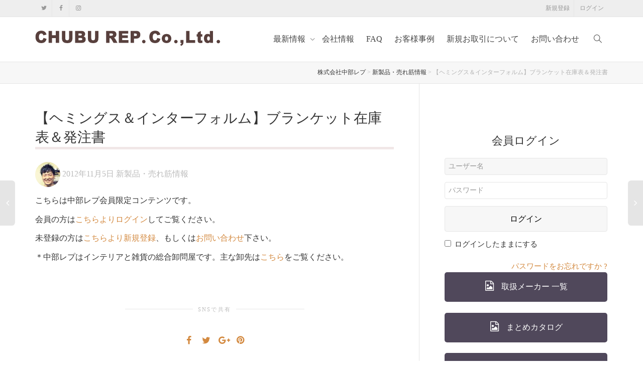

--- FILE ---
content_type: text/html; charset=UTF-8
request_url: https://chubu-rep.co.jp/newproducts/post_106
body_size: 19316
content:
<!DOCTYPE html>
<!--[if lt IE 7]>
<html class="no-js lt-ie9 lt-ie8 lt-ie7" lang="ja"
	prefix="og: https://ogp.me/ns#" ><![endif]-->
<!--[if IE 7]>
<html class="no-js lt-ie9 lt-ie8" lang="ja"
	prefix="og: https://ogp.me/ns#" ><![endif]-->
<!--[if IE 8]>
<html class="no-js lt-ie9" lang="ja"
	prefix="og: https://ogp.me/ns#" ><![endif]-->
<!--[if IE 9]>
<html class="no-js lt-ie10" lang="ja"
	prefix="og: https://ogp.me/ns#" ><![endif]-->
<!--[if gt IE 9]><!-->
<html class="no-js" lang="ja"
	prefix="og: https://ogp.me/ns#" >
<!--<![endif]-->
<head>
	<meta http-equiv="X-UA-Compatible" content="IE=9; IE=8; IE=7; IE=EDGE"/>
	<meta charset="UTF-8">
	<meta name="viewport" content="width=device-width, initial-scale=1.0">
	<link rel="profile" href="http://gmpg.org/xfn/11">
	<link rel="pingback" href="https://chubu-rep.co.jp/xmlrpc.php">

	<!-- Fav and touch icons -->
			<link rel="shortcut icon" href="https://chubu-rep.co.jp/wp-content/uploads/2018/01/favicon32.png">
				<link rel="apple-touch-icon-precomposed" href="https://chubu-rep.co.jp/wp-content/uploads/2018/01/favicon57.png">
				<link rel="apple-touch-icon-precomposed" sizes="72x72" href="https://chubu-rep.co.jp/wp-content/uploads/2018/01/favicon72.png">
				<link rel="apple-touch-icon-precomposed" sizes="114x114" href="https://chubu-rep.co.jp/wp-content/uploads/2018/01/favicon114.png">
				<link rel="apple-touch-icon-precomposed" sizes="144x144" href="https://chubu-rep.co.jp/wp-content/uploads/2018/01/favicon114.png">
	
	<!-- HTML5 shim, for IE6-8 support of HTML5 elements -->
	<!--[if lt IE 9]>
	<script src="https://chubu-rep.co.jp/wp-content/themes/kleo/assets/js/html5shiv.js"></script>
	<![endif]-->

	<!--[if IE 7]>
	<link rel="stylesheet" href="https://chubu-rep.co.jp/wp-content/themes/kleo/assets/css/fontello-ie7.css">
	<![endif]-->

	
	<title>【ヘミングス＆インターフォルム】ブランケット在庫表＆発注書 | 株式会社中部レプ</title>

		<!-- All in One SEO 4.1.5.3 -->
		<meta name="description" content="こちらは中部レプ会員限定コンテンツです。 会員の方はこちらよりログインしてご覧ください。 未登録の方はこちらより新規登録…" />
		<meta name="robots" content="max-image-preview:large" />
		<link rel="canonical" href="https://chubu-rep.co.jp/newproducts/post_106" />
		<meta property="og:locale" content="ja_JP" />
		<meta property="og:site_name" content="株式会社中部レプ" />
		<meta property="og:type" content="article" />
		<meta property="og:title" content="【ヘミングス＆インターフォルム】ブランケット在庫表＆発注書 | 株式会社中部レプ" />
		<meta property="og:description" content="こちらは中部レプ会員限定コンテンツです。 会員の方はこちらよりログインしてご覧ください。 未登録の方はこちらより新規登録…" />
		<meta property="og:url" content="https://chubu-rep.co.jp/newproducts/post_106" />
		<meta property="fb:app_id" content="813831052322335" />
		<meta property="fb:admins" content="728474947283492" />
		<meta property="article:tag" content="新製品・売れ筋情報" />
		<meta property="article:published_time" content="2012-11-05T07:57:33+00:00" />
		<meta property="article:modified_time" content="2012-11-05T07:57:33+00:00" />
		<meta property="article:publisher" content="https://www.facebook.com/chuburep/" />
		<meta property="article:author" content="https://www.facebook.com/chuburep/" />
		<meta name="twitter:card" content="summary_large_image" />
		<meta name="twitter:site" content="@chubu_rep" />
		<meta name="twitter:domain" content="chubu-rep.co.jp" />
		<meta name="twitter:title" content="【ヘミングス＆インターフォルム】ブランケット在庫表＆発注書 | 株式会社中部レプ" />
		<meta name="twitter:description" content="こちらは中部レプ会員限定コンテンツです。 会員の方はこちらよりログインしてご覧ください。 未登録の方はこちらより新規登録…" />
		<meta name="twitter:creator" content="@chubu_rep" />
		<script type="application/ld+json" class="aioseo-schema">
			{"@context":"https:\/\/schema.org","@graph":[{"@type":"WebSite","@id":"https:\/\/chubu-rep.co.jp\/#website","url":"https:\/\/chubu-rep.co.jp\/","name":"\u682a\u5f0f\u4f1a\u793e\u4e2d\u90e8\u30ec\u30d7","description":"\u751f\u6d3b\u96d1\u8ca8\u30fb\u30a4\u30f3\u30c6\u30ea\u30a2\u96d1\u8ca8\u306e\u5378\u3000\u540d\u53e4\u5c4b\u30fb\u611b\u77e5\u3092\u4e2d\u5fc3\u306b\u5168\u56fd\u306e\u96d1\u8ca8\u5c4b\u3001\u30a4\u30f3\u30c6\u30ea\u30a2\u30b7\u30e7\u30c3\u30d7\u3001\u30cd\u30c3\u30c8\u30b7\u30e7\u30c3\u30d7\u3068\u306e\u304a\u53d6\u5f15\u304c\u3042\u308a\u307e\u3059\u3002","inLanguage":"ja","publisher":{"@id":"https:\/\/chubu-rep.co.jp\/#organization"}},{"@type":"Organization","@id":"https:\/\/chubu-rep.co.jp\/#organization","name":"\u682a\u5f0f\u4f1a\u793e\u4e2d\u90e8\u30ec\u30d7","url":"https:\/\/chubu-rep.co.jp\/","sameAs":["https:\/\/www.facebook.com\/chuburep\/","https:\/\/twitter.com\/chubu_rep"]},{"@type":"BreadcrumbList","@id":"https:\/\/chubu-rep.co.jp\/newproducts\/post_106#breadcrumblist","itemListElement":[{"@type":"ListItem","@id":"https:\/\/chubu-rep.co.jp\/#listItem","position":1,"item":{"@type":"WebPage","@id":"https:\/\/chubu-rep.co.jp\/","name":"\u30db\u30fc\u30e0","description":"\u30a4\u30f3\u30c6\u30ea\u30a2\u3068\u751f\u6d3b\u96d1\u8ca8\u306e\u4ed5\u5165\u308c\u306a\u3089\u304a\u4efb\u305b\uff01\u5168\u56fd\u306e\u96d1\u8ca8\u5c4b\u3001\u30a4\u30f3\u30c6\u30ea\u30a2\u30b7\u30e7\u30c3\u30d7\u3001\u30cd\u30c3\u30c8\u30b7\u30e7\u30c3\u30d7\u3001\u5efa\u7bc9\u696d\u3001\u82b1\u5c4b\u3001\u98f2\u98df\u5e97\u3001\u500b\u4eba\u304b\u3089\u4f01\u696d\u307e\u3067\u3001\u624b\u539a\u3044\u30b5\u30dd\u30fc\u30c8\u3067\u4ed5\u5165\u308c\u3092\u30d0\u30c3\u30af\u30a2\u30c3\u30d7\u3059\u308b\u5378\u554f\u5c4b\u3067\u3059\u3002 \u5bfe\u5fdc\u5730\u57df\uff1a\u5168\u56fd\uff08\u95a2\u6771\u3001\u95a2\u897f\u3001\u4e2d\u90e8\u3001\u6771\u5317\u3001\u5317\u6d77\u9053\u3001\u56db\u56fd\u3001\u5c71\u9670\u3001\u4e2d\u56fd\u5730\u65b9\u3001\u4e5d\u5dde\u3001\u5317\u9678\u3001\u8fd1\u757f\u3001\u96e2\u5cf6\uff09","url":"https:\/\/chubu-rep.co.jp\/"},"nextItem":"https:\/\/chubu-rep.co.jp\/newproducts\/#listItem"},{"@type":"ListItem","@id":"https:\/\/chubu-rep.co.jp\/newproducts\/#listItem","position":2,"item":{"@type":"WebPage","@id":"https:\/\/chubu-rep.co.jp\/newproducts\/","name":"\u65b0\u88fd\u54c1\u30fb\u58f2\u308c\u7b4b\u60c5\u5831","description":"\u3053\u3061\u3089\u306f\u4e2d\u90e8\u30ec\u30d7\u4f1a\u54e1\u9650\u5b9a\u30b3\u30f3\u30c6\u30f3\u30c4\u3067\u3059\u3002 \u4f1a\u54e1\u306e\u65b9\u306f\u3053\u3061\u3089\u3088\u308a\u30ed\u30b0\u30a4\u30f3\u3057\u3066\u3054\u89a7\u304f\u3060\u3055\u3044\u3002 \u672a\u767b\u9332\u306e\u65b9\u306f\u3053\u3061\u3089\u3088\u308a\u65b0\u898f\u767b\u9332\u2026","url":"https:\/\/chubu-rep.co.jp\/newproducts\/"},"previousItem":"https:\/\/chubu-rep.co.jp\/#listItem"}]},{"@type":"Person","@id":"https:\/\/chubu-rep.co.jp\/author\/chubu#author","url":"https:\/\/chubu-rep.co.jp\/author\/chubu","name":"\u6751\u4e0a","image":{"@type":"ImageObject","@id":"https:\/\/chubu-rep.co.jp\/newproducts\/post_106#authorImage","url":"https:\/\/chubu-rep.co.jp\/wp-content\/uploads\/2018\/01\/favicon57.png","width":96,"height":96,"caption":"\u6751\u4e0a"},"sameAs":["https:\/\/www.facebook.com\/chuburep\/","https:\/\/twitter.com\/chubu_rep"]},{"@type":"WebPage","@id":"https:\/\/chubu-rep.co.jp\/newproducts\/post_106#webpage","url":"https:\/\/chubu-rep.co.jp\/newproducts\/post_106","name":"\u3010\u30d8\u30df\u30f3\u30b0\u30b9\uff06\u30a4\u30f3\u30bf\u30fc\u30d5\u30a9\u30eb\u30e0\u3011\u30d6\u30e9\u30f3\u30b1\u30c3\u30c8\u5728\u5eab\u8868\uff06\u767a\u6ce8\u66f8 | \u682a\u5f0f\u4f1a\u793e\u4e2d\u90e8\u30ec\u30d7","description":"\u3053\u3061\u3089\u306f\u4e2d\u90e8\u30ec\u30d7\u4f1a\u54e1\u9650\u5b9a\u30b3\u30f3\u30c6\u30f3\u30c4\u3067\u3059\u3002 \u4f1a\u54e1\u306e\u65b9\u306f\u3053\u3061\u3089\u3088\u308a\u30ed\u30b0\u30a4\u30f3\u3057\u3066\u3054\u89a7\u304f\u3060\u3055\u3044\u3002 \u672a\u767b\u9332\u306e\u65b9\u306f\u3053\u3061\u3089\u3088\u308a\u65b0\u898f\u767b\u9332\u2026","inLanguage":"ja","isPartOf":{"@id":"https:\/\/chubu-rep.co.jp\/#website"},"breadcrumb":{"@id":"https:\/\/chubu-rep.co.jp\/newproducts\/post_106#breadcrumblist"},"author":"https:\/\/chubu-rep.co.jp\/author\/chubu#author","creator":"https:\/\/chubu-rep.co.jp\/author\/chubu#author","datePublished":"2012-11-05T07:57:33+00:00","dateModified":"2012-11-05T07:57:33+00:00"},{"@type":"Article","@id":"https:\/\/chubu-rep.co.jp\/newproducts\/post_106#article","name":"\u3010\u30d8\u30df\u30f3\u30b0\u30b9\uff06\u30a4\u30f3\u30bf\u30fc\u30d5\u30a9\u30eb\u30e0\u3011\u30d6\u30e9\u30f3\u30b1\u30c3\u30c8\u5728\u5eab\u8868\uff06\u767a\u6ce8\u66f8 | \u682a\u5f0f\u4f1a\u793e\u4e2d\u90e8\u30ec\u30d7","description":"\u3053\u3061\u3089\u306f\u4e2d\u90e8\u30ec\u30d7\u4f1a\u54e1\u9650\u5b9a\u30b3\u30f3\u30c6\u30f3\u30c4\u3067\u3059\u3002 \u4f1a\u54e1\u306e\u65b9\u306f\u3053\u3061\u3089\u3088\u308a\u30ed\u30b0\u30a4\u30f3\u3057\u3066\u3054\u89a7\u304f\u3060\u3055\u3044\u3002 \u672a\u767b\u9332\u306e\u65b9\u306f\u3053\u3061\u3089\u3088\u308a\u65b0\u898f\u767b\u9332\u2026","inLanguage":"ja","headline":"\u3010\u30d8\u30df\u30f3\u30b0\u30b9\uff06\u30a4\u30f3\u30bf\u30fc\u30d5\u30a9\u30eb\u30e0\u3011\u30d6\u30e9\u30f3\u30b1\u30c3\u30c8\u5728\u5eab\u8868\uff06\u767a\u6ce8\u66f8","author":{"@id":"https:\/\/chubu-rep.co.jp\/author\/chubu#author"},"publisher":{"@id":"https:\/\/chubu-rep.co.jp\/#organization"},"datePublished":"2012-11-05T07:57:33+00:00","dateModified":"2012-11-05T07:57:33+00:00","articleSection":"\u65b0\u88fd\u54c1\u30fb\u58f2\u308c\u7b4b\u60c5\u5831","mainEntityOfPage":{"@id":"https:\/\/chubu-rep.co.jp\/newproducts\/post_106#webpage"},"isPartOf":{"@id":"https:\/\/chubu-rep.co.jp\/newproducts\/post_106#webpage"}}]}
		</script>
		<!-- All in One SEO -->

<link rel='dns-prefetch' href='//s.w.org' />
<link rel="alternate" type="application/rss+xml" title="株式会社中部レプ &raquo; フィード" href="https://chubu-rep.co.jp/feed" />
<link rel="alternate" type="application/rss+xml" title="株式会社中部レプ &raquo; コメントフィード" href="https://chubu-rep.co.jp/comments/feed" />
<link rel="alternate" type="application/rss+xml" title="株式会社中部レプ &raquo; 【ヘミングス＆インターフォルム】ブランケット在庫表＆発注書 のコメントのフィード" href="https://chubu-rep.co.jp/newproducts/post_106/feed" />
		<script type="text/javascript">
			window._wpemojiSettings = {"baseUrl":"https:\/\/s.w.org\/images\/core\/emoji\/11.2.0\/72x72\/","ext":".png","svgUrl":"https:\/\/s.w.org\/images\/core\/emoji\/11.2.0\/svg\/","svgExt":".svg","source":{"concatemoji":"https:\/\/chubu-rep.co.jp\/wp-includes\/js\/wp-emoji-release.min.js"}};
			!function(e,a,t){var n,r,o,i=a.createElement("canvas"),p=i.getContext&&i.getContext("2d");function s(e,t){var a=String.fromCharCode;p.clearRect(0,0,i.width,i.height),p.fillText(a.apply(this,e),0,0);e=i.toDataURL();return p.clearRect(0,0,i.width,i.height),p.fillText(a.apply(this,t),0,0),e===i.toDataURL()}function c(e){var t=a.createElement("script");t.src=e,t.defer=t.type="text/javascript",a.getElementsByTagName("head")[0].appendChild(t)}for(o=Array("flag","emoji"),t.supports={everything:!0,everythingExceptFlag:!0},r=0;r<o.length;r++)t.supports[o[r]]=function(e){if(!p||!p.fillText)return!1;switch(p.textBaseline="top",p.font="600 32px Arial",e){case"flag":return s([55356,56826,55356,56819],[55356,56826,8203,55356,56819])?!1:!s([55356,57332,56128,56423,56128,56418,56128,56421,56128,56430,56128,56423,56128,56447],[55356,57332,8203,56128,56423,8203,56128,56418,8203,56128,56421,8203,56128,56430,8203,56128,56423,8203,56128,56447]);case"emoji":return!s([55358,56760,9792,65039],[55358,56760,8203,9792,65039])}return!1}(o[r]),t.supports.everything=t.supports.everything&&t.supports[o[r]],"flag"!==o[r]&&(t.supports.everythingExceptFlag=t.supports.everythingExceptFlag&&t.supports[o[r]]);t.supports.everythingExceptFlag=t.supports.everythingExceptFlag&&!t.supports.flag,t.DOMReady=!1,t.readyCallback=function(){t.DOMReady=!0},t.supports.everything||(n=function(){t.readyCallback()},a.addEventListener?(a.addEventListener("DOMContentLoaded",n,!1),e.addEventListener("load",n,!1)):(e.attachEvent("onload",n),a.attachEvent("onreadystatechange",function(){"complete"===a.readyState&&t.readyCallback()})),(n=t.source||{}).concatemoji?c(n.concatemoji):n.wpemoji&&n.twemoji&&(c(n.twemoji),c(n.wpemoji)))}(window,document,window._wpemojiSettings);
		</script>
		<style type="text/css">
img.wp-smiley,
img.emoji {
	display: inline !important;
	border: none !important;
	box-shadow: none !important;
	height: 1em !important;
	width: 1em !important;
	margin: 0 .07em !important;
	vertical-align: -0.1em !important;
	background: none !important;
	padding: 0 !important;
}
</style>
	<link rel='stylesheet' id='wp-block-library-css'  href='https://chubu-rep.co.jp/wp-includes/css/dist/block-library/style.min.css' type='text/css' media='all' />
<link rel='stylesheet' id='rs-plugin-settings-css'  href='https://chubu-rep.co.jp/wp-content/plugins/revslider/public/assets/css/settings.css' type='text/css' media='all' />
<style id='rs-plugin-settings-inline-css' type='text/css'>
#rs-demo-id {}
</style>
<link rel='stylesheet' id='default-icon-styles-css'  href='https://chubu-rep.co.jp/wp-content/plugins/svg-vector-icon-plugin/public/../admin/css/wordpress-svg-icon-plugin-style.min.css' type='text/css' media='all' />
<link rel='stylesheet' id='whats-new-style-css'  href='https://chubu-rep.co.jp/wp-content/plugins/whats-new-genarator/whats-new.css' type='text/css' media='all' />
<link rel='stylesheet' id='ppress-frontend-css'  href='https://chubu-rep.co.jp/wp-content/plugins/wp-user-avatar/assets/css/frontend.min.css' type='text/css' media='all' />
<link rel='stylesheet' id='ppress-flatpickr-css'  href='https://chubu-rep.co.jp/wp-content/plugins/wp-user-avatar/assets/flatpickr/flatpickr.min.css' type='text/css' media='all' />
<link rel='stylesheet' id='ppress-select2-css'  href='https://chubu-rep.co.jp/wp-content/plugins/wp-user-avatar/assets/select2/select2.min.css' type='text/css' media='all' />
<link rel='stylesheet' id='wp-pagenavi-css'  href='https://chubu-rep.co.jp/wp-content/plugins/wp-pagenavi/pagenavi-css.css' type='text/css' media='all' />
<link rel='stylesheet' id='mediaelement-css'  href='https://chubu-rep.co.jp/wp-includes/js/mediaelement/mediaelementplayer-legacy.min.css' type='text/css' media='all' />
<link rel='stylesheet' id='kleo-combined-css'  href='https://chubu-rep.co.jp/wp-content/uploads/custom_styles/combined.css' type='text/css' media='all' />
<link rel='stylesheet' id='kleo-colors-css'  href='https://chubu-rep.co.jp/wp-content/uploads/custom_styles/dynamic.css' type='text/css' media='all' />
<link rel='stylesheet' id='kleo-fonts-css'  href='https://chubu-rep.co.jp/wp-content/themes/kleo/assets/css/fontello.css' type='text/css' media='all' />
<link rel='stylesheet' id='um_fonticons_ii-css'  href='https://chubu-rep.co.jp/wp-content/plugins/ultimate-member/assets/css/um-fonticons-ii.css' type='text/css' media='all' />
<link rel='stylesheet' id='um_fonticons_fa-css'  href='https://chubu-rep.co.jp/wp-content/plugins/ultimate-member/assets/css/um-fonticons-fa.css' type='text/css' media='all' />
<link rel='stylesheet' id='select2-css'  href='https://chubu-rep.co.jp/wp-content/plugins/ultimate-member/assets/css/select2/select2.min.css' type='text/css' media='all' />
<link rel='stylesheet' id='um_crop-css'  href='https://chubu-rep.co.jp/wp-content/plugins/ultimate-member/assets/css/um-crop.css' type='text/css' media='all' />
<link rel='stylesheet' id='um_modal-css'  href='https://chubu-rep.co.jp/wp-content/plugins/ultimate-member/assets/css/um-modal.css' type='text/css' media='all' />
<link rel='stylesheet' id='um_styles-css'  href='https://chubu-rep.co.jp/wp-content/plugins/ultimate-member/assets/css/um-styles.css' type='text/css' media='all' />
<link rel='stylesheet' id='um_members-css'  href='https://chubu-rep.co.jp/wp-content/plugins/ultimate-member/assets/css/um-members.css' type='text/css' media='all' />
<link rel='stylesheet' id='um_profile-css'  href='https://chubu-rep.co.jp/wp-content/plugins/ultimate-member/assets/css/um-profile.css' type='text/css' media='all' />
<link rel='stylesheet' id='um_account-css'  href='https://chubu-rep.co.jp/wp-content/plugins/ultimate-member/assets/css/um-account.css' type='text/css' media='all' />
<link rel='stylesheet' id='um_misc-css'  href='https://chubu-rep.co.jp/wp-content/plugins/ultimate-member/assets/css/um-misc.css' type='text/css' media='all' />
<link rel='stylesheet' id='um_fileupload-css'  href='https://chubu-rep.co.jp/wp-content/plugins/ultimate-member/assets/css/um-fileupload.css' type='text/css' media='all' />
<link rel='stylesheet' id='um_datetime-css'  href='https://chubu-rep.co.jp/wp-content/plugins/ultimate-member/assets/css/pickadate/default.css' type='text/css' media='all' />
<link rel='stylesheet' id='um_datetime_date-css'  href='https://chubu-rep.co.jp/wp-content/plugins/ultimate-member/assets/css/pickadate/default.date.css' type='text/css' media='all' />
<link rel='stylesheet' id='um_datetime_time-css'  href='https://chubu-rep.co.jp/wp-content/plugins/ultimate-member/assets/css/pickadate/default.time.css' type='text/css' media='all' />
<link rel='stylesheet' id='um_raty-css'  href='https://chubu-rep.co.jp/wp-content/plugins/ultimate-member/assets/css/um-raty.css' type='text/css' media='all' />
<link rel='stylesheet' id='um_scrollbar-css'  href='https://chubu-rep.co.jp/wp-content/plugins/ultimate-member/assets/css/um-scrollbar.css' type='text/css' media='all' />
<link rel='stylesheet' id='um_tipsy-css'  href='https://chubu-rep.co.jp/wp-content/plugins/ultimate-member/assets/css/um-tipsy.css' type='text/css' media='all' />
<link rel='stylesheet' id='um_responsive-css'  href='https://chubu-rep.co.jp/wp-content/plugins/ultimate-member/assets/css/um-responsive.css' type='text/css' media='all' />
<link rel='stylesheet' id='um_default_css-css'  href='https://chubu-rep.co.jp/wp-content/plugins/ultimate-member/assets/css/um-old-default.css' type='text/css' media='all' />
<link rel='stylesheet' id='kleo-style-css'  href='https://chubu-rep.co.jp/wp-content/themes/kleo-child/style.css' type='text/css' media='all' />
<script type='text/javascript' src='https://chubu-rep.co.jp/wp-includes/js/jquery/jquery.js'></script>
<script type='text/javascript' src='https://chubu-rep.co.jp/wp-includes/js/jquery/jquery-migrate.min.js'></script>
<script type='text/javascript' src='https://chubu-rep.co.jp/wp-content/plugins/wp-user-avatar/assets/flatpickr/flatpickr.min.js'></script>
<script type='text/javascript' src='https://chubu-rep.co.jp/wp-content/plugins/wp-user-avatar/assets/select2/select2.min.js'></script>
<script type='text/javascript' src='https://chubu-rep.co.jp/wp-content/themes/kleo/assets/js/modernizr.custom.46504.js'></script>
<script type='text/javascript'>
var mejsL10n = {"language":"ja","strings":{"mejs.install-flash":"\u3054\u5229\u7528\u306e\u30d6\u30e9\u30a6\u30b6\u30fc\u306f Flash Player \u304c\u7121\u52b9\u306b\u306a\u3063\u3066\u3044\u308b\u304b\u3001\u30a4\u30f3\u30b9\u30c8\u30fc\u30eb\u3055\u308c\u3066\u3044\u307e\u305b\u3093\u3002Flash Player \u30d7\u30e9\u30b0\u30a4\u30f3\u3092\u6709\u52b9\u306b\u3059\u308b\u304b\u3001\u6700\u65b0\u30d0\u30fc\u30b8\u30e7\u30f3\u3092 https:\/\/get.adobe.com\/jp\/flashplayer\/ \u304b\u3089\u30a4\u30f3\u30b9\u30c8\u30fc\u30eb\u3057\u3066\u304f\u3060\u3055\u3044\u3002","mejs.fullscreen-off":"\u30d5\u30eb\u30b9\u30af\u30ea\u30fc\u30f3\u3092\u30aa\u30d5","mejs.fullscreen-on":"\u30d5\u30eb\u30b9\u30af\u30ea\u30fc\u30f3","mejs.download-video":"\u52d5\u753b\u3092\u30c0\u30a6\u30f3\u30ed\u30fc\u30c9","mejs.fullscreen":"\u30d5\u30eb\u30b9\u30af\u30ea\u30fc\u30f3","mejs.time-jump-forward":["1\u79d2\u9032\u3080","%1\u79d2\u9032\u3080"],"mejs.loop":"\u30eb\u30fc\u30d7\u5207\u308a\u66ff\u3048","mejs.play":"\u518d\u751f","mejs.pause":"\u505c\u6b62","mejs.close":"\u9589\u3058\u308b","mejs.time-slider":"\u30bf\u30a4\u30e0\u30b9\u30e9\u30a4\u30c0\u30fc","mejs.time-help-text":"1\u79d2\u9032\u3080\u306b\u306f\u5de6\u53f3\u77e2\u5370\u30ad\u30fc\u3092\u300110\u79d2\u9032\u3080\u306b\u306f\u4e0a\u4e0b\u77e2\u5370\u30ad\u30fc\u3092\u4f7f\u3063\u3066\u304f\u3060\u3055\u3044\u3002","mejs.time-skip-back":["1\u79d2\u623b\u308b","%1\u79d2\u623b\u308b"],"mejs.captions-subtitles":"\u30ad\u30e3\u30d7\u30b7\u30e7\u30f3\/\u5b57\u5e55","mejs.captions-chapters":"\u30c1\u30e3\u30d7\u30bf\u30fc","mejs.none":"\u306a\u3057","mejs.mute-toggle":"\u30df\u30e5\u30fc\u30c8\u5207\u308a\u66ff\u3048","mejs.volume-help-text":"\u30dc\u30ea\u30e5\u30fc\u30e0\u8abf\u7bc0\u306b\u306f\u4e0a\u4e0b\u77e2\u5370\u30ad\u30fc\u3092\u4f7f\u3063\u3066\u304f\u3060\u3055\u3044\u3002","mejs.unmute":"\u30df\u30e5\u30fc\u30c8\u89e3\u9664","mejs.mute":"\u30df\u30e5\u30fc\u30c8","mejs.volume-slider":"\u30dc\u30ea\u30e5\u30fc\u30e0\u30b9\u30e9\u30a4\u30c0\u30fc","mejs.video-player":"\u52d5\u753b\u30d7\u30ec\u30fc\u30e4\u30fc","mejs.audio-player":"\u97f3\u58f0\u30d7\u30ec\u30fc\u30e4\u30fc","mejs.ad-skip":"\u5e83\u544a\u3092\u30b9\u30ad\u30c3\u30d7","mejs.ad-skip-info":["1\u79d2\u5f8c\u306b\u30b9\u30ad\u30c3\u30d7","%1\u79d2\u5f8c\u306b\u30b9\u30ad\u30c3\u30d7"],"mejs.source-chooser":"\u30bd\u30fc\u30b9\u306e\u9078\u629e","mejs.stop":"\u505c\u6b62","mejs.speed-rate":"\u901f\u5ea6\u7387","mejs.live-broadcast":"\u751f\u653e\u9001","mejs.afrikaans":"\u30a2\u30d5\u30ea\u30ab\u30fc\u30f3\u30b9\u8a9e","mejs.albanian":"\u30a2\u30eb\u30d0\u30cb\u30a2\u8a9e","mejs.arabic":"\u30a2\u30e9\u30d3\u30a2\u8a9e","mejs.belarusian":"\u30d9\u30e9\u30eb\u30fc\u30b7\u8a9e","mejs.bulgarian":"\u30d6\u30eb\u30ac\u30ea\u30a2\u8a9e","mejs.catalan":"\u30ab\u30bf\u30ed\u30cb\u30a2\u8a9e","mejs.chinese":"\u4e2d\u56fd\u8a9e","mejs.chinese-simplified":"\u4e2d\u56fd\u8a9e (\u7c21\u4f53\u5b57)","mejs.chinese-traditional":"\u4e2d\u56fd\u8a9e (\u7e41\u4f53\u5b57)","mejs.croatian":"\u30af\u30ed\u30a2\u30c1\u30a2\u8a9e","mejs.czech":"\u30c1\u30a7\u30b3\u8a9e","mejs.danish":"\u30c7\u30f3\u30de\u30fc\u30af\u8a9e","mejs.dutch":"\u30aa\u30e9\u30f3\u30c0\u8a9e","mejs.english":"\u82f1\u8a9e","mejs.estonian":"\u30a8\u30b9\u30c8\u30cb\u30a2\u8a9e","mejs.filipino":"\u30d5\u30a3\u30ea\u30d4\u30f3\u8a9e","mejs.finnish":"\u30d5\u30a3\u30f3\u30e9\u30f3\u30c9\u8a9e","mejs.french":"\u30d5\u30e9\u30f3\u30b9\u8a9e","mejs.galician":"\u30ac\u30ea\u30b7\u30a2\u8a9e","mejs.german":"\u30c9\u30a4\u30c4\u8a9e","mejs.greek":"\u30ae\u30ea\u30b7\u30e3\u8a9e","mejs.haitian-creole":"\u30cf\u30a4\u30c1\u8a9e","mejs.hebrew":"\u30d8\u30d6\u30e9\u30a4\u8a9e","mejs.hindi":"\u30d2\u30f3\u30c7\u30a3\u30fc\u8a9e","mejs.hungarian":"\u30cf\u30f3\u30ac\u30ea\u30fc\u8a9e","mejs.icelandic":"\u30a2\u30a4\u30b9\u30e9\u30f3\u30c9\u8a9e","mejs.indonesian":"\u30a4\u30f3\u30c9\u30cd\u30b7\u30a2\u8a9e","mejs.irish":"\u30a2\u30a4\u30eb\u30e9\u30f3\u30c9\u8a9e","mejs.italian":"\u30a4\u30bf\u30ea\u30a2\u8a9e","mejs.japanese":"\u65e5\u672c\u8a9e","mejs.korean":"\u97d3\u56fd\u8a9e","mejs.latvian":"\u30e9\u30c8\u30d3\u30a2\u8a9e","mejs.lithuanian":"\u30ea\u30c8\u30a2\u30cb\u30a2\u8a9e","mejs.macedonian":"\u30de\u30b1\u30c9\u30cb\u30a2\u8a9e","mejs.malay":"\u30de\u30ec\u30fc\u8a9e","mejs.maltese":"\u30de\u30eb\u30bf\u8a9e","mejs.norwegian":"\u30ce\u30eb\u30a6\u30a7\u30fc\u8a9e","mejs.persian":"\u30da\u30eb\u30b7\u30a2\u8a9e","mejs.polish":"\u30dd\u30fc\u30e9\u30f3\u30c9\u8a9e","mejs.portuguese":"\u30dd\u30eb\u30c8\u30ac\u30eb\u8a9e","mejs.romanian":"\u30eb\u30fc\u30de\u30cb\u30a2\u8a9e","mejs.russian":"\u30ed\u30b7\u30a2\u8a9e","mejs.serbian":"\u30bb\u30eb\u30d3\u30a2\u8a9e","mejs.slovak":"\u30b9\u30ed\u30d0\u30ad\u30a2\u8a9e","mejs.slovenian":"\u30b9\u30ed\u30d9\u30cb\u30a2\u8a9e","mejs.spanish":"\u30b9\u30da\u30a4\u30f3\u8a9e","mejs.swahili":"\u30b9\u30ef\u30d2\u30ea\u8a9e","mejs.swedish":"\u30b9\u30a6\u30a7\u30fc\u30c7\u30f3\u8a9e","mejs.tagalog":"\u30bf\u30ac\u30ed\u30b0\u8a9e","mejs.thai":"\u30bf\u30a4\u8a9e","mejs.turkish":"\u30c8\u30eb\u30b3\u8a9e","mejs.ukrainian":"\u30a6\u30af\u30e9\u30a4\u30ca\u8a9e","mejs.vietnamese":"\u30d9\u30c8\u30ca\u30e0\u8a9e","mejs.welsh":"\u30a6\u30a7\u30fc\u30eb\u30ba\u8a9e","mejs.yiddish":"\u30a4\u30c7\u30a3\u30c3\u30b7\u30e5\u8a9e"}};
</script>
<script type='text/javascript' src='https://chubu-rep.co.jp/wp-includes/js/mediaelement/mediaelement-and-player.min.js'></script>
<script type='text/javascript' src='https://chubu-rep.co.jp/wp-includes/js/mediaelement/mediaelement-migrate.min.js'></script>
<script type='text/javascript'>
/* <![CDATA[ */
var _wpmejsSettings = {"pluginPath":"\/wp-includes\/js\/mediaelement\/","classPrefix":"mejs-","stretching":"responsive"};
/* ]]> */
</script>
<script type='text/javascript' src='https://chubu-rep.co.jp/wp-content/plugins/ultimate-member/assets/js/um-gdpr.min.js'></script>
<link rel='https://api.w.org/' href='https://chubu-rep.co.jp/wp-json/' />
<link rel="EditURI" type="application/rsd+xml" title="RSD" href="https://chubu-rep.co.jp/xmlrpc.php?rsd" />
<link rel="wlwmanifest" type="application/wlwmanifest+xml" href="https://chubu-rep.co.jp/wp-includes/wlwmanifest.xml" /> 
<link rel='prev' title='【リュリュ】ニュータイプのマスキングテープ！その名も・・・・' href='https://chubu-rep.co.jp/newproducts/post_105' />
<link rel='next' title='【丸和貿易】これで最後！大好評の第三弾。今回は納期指定OK！' href='https://chubu-rep.co.jp/sale-info/ok' />
<meta name="generator" content="WordPress 5.1.19" />
<link rel='shortlink' href='https://chubu-rep.co.jp/?p=15813' />
<link rel="alternate" type="application/json+oembed" href="https://chubu-rep.co.jp/wp-json/oembed/1.0/embed?url=https%3A%2F%2Fchubu-rep.co.jp%2Fnewproducts%2Fpost_106" />
<link rel="alternate" type="text/xml+oembed" href="https://chubu-rep.co.jp/wp-json/oembed/1.0/embed?url=https%3A%2F%2Fchubu-rep.co.jp%2Fnewproducts%2Fpost_106&#038;format=xml" />
		<style type="text/css">
			.request_name {
				display: none !important;
			}
		</style>
		<meta name="mobile-web-app-capable" content="yes">
		<script type="text/javascript">
		/*
		 prevent dom flickering for elements hidden with js
		 */
		"use strict";

		document.documentElement.className += ' js-active ';
		document.documentElement.className += 'ontouchstart' in document.documentElement ? ' kleo-mobile ' : ' kleo-desktop ';

		var prefix = ['-webkit-', '-o-', '-moz-', '-ms-', ""];
		for (var i in prefix) {
			if (prefix[i] + 'transform' in document.documentElement.style) document.documentElement.className += " kleo-transform ";
		}
	</script>
	<meta name="generator" content="Powered by WPBakery Page Builder - drag and drop page builder for WordPress."/>
<!--[if lte IE 9]><link rel="stylesheet" type="text/css" href="https://chubu-rep.co.jp/wp-content/plugins/js_composer/assets/css/vc_lte_ie9.min.css" media="screen"><![endif]--><meta name="generator" content="Powered by Slider Revolution 5.4.8.1 - responsive, Mobile-Friendly Slider Plugin for WordPress with comfortable drag and drop interface." />

<style>
.widget_tag_cloud a { font-size: small !important; }.wrp02 table td.t01 {
background-color: #F9F8F6;
border-bottom: #666 dashed 1px;
text-align: right;
}
.catarogu a {
background-color: #6b6a69;
padding:5px;
color:#fff!important;
display: block;
float: right;
}

.ml-header {
float: left;
}




.text03{
border-left: 10px #555 solid;
padding-left: 10px;
font-weight:800;

}

#newone  table tbody tr p.text03{
border-left: 10px #555 solid;
padding-left: 10px;
}

.wrp02 table td.t01 {
background-color: #F9F8F6;
border-bottom: #666 dashed 1px;
text-align: right;
}
#newone table{
width:100%;
}
.footer-sns a{margin: 5px;
			display: inline;}
.footer-sns{width:100%;}

.avator,.auther{float:left}

/*村上追加_20190402*/
h2 {
  padding: 0.5em;/*文字周りの余白*/
  background: #fffaf4;/*背景色*/
  border-left: solid 5px #ffaf58;/*左線（実線 太さ 色）*/
}


</style>
<link rel="icon" href="https://chubu-rep.co.jp/wp-content/uploads/2018/01/favicon-1-150x150.png" sizes="32x32" />
<link rel="icon" href="https://chubu-rep.co.jp/wp-content/uploads/2018/01/favicon-1.png" sizes="192x192" />
<link rel="apple-touch-icon-precomposed" href="https://chubu-rep.co.jp/wp-content/uploads/2018/01/favicon-1.png" />
<meta name="msapplication-TileImage" content="https://chubu-rep.co.jp/wp-content/uploads/2018/01/favicon-1.png" />
<script type="text/javascript">function setREVStartSize(e){									
						try{ e.c=jQuery(e.c);var i=jQuery(window).width(),t=9999,r=0,n=0,l=0,f=0,s=0,h=0;
							if(e.responsiveLevels&&(jQuery.each(e.responsiveLevels,function(e,f){f>i&&(t=r=f,l=e),i>f&&f>r&&(r=f,n=e)}),t>r&&(l=n)),f=e.gridheight[l]||e.gridheight[0]||e.gridheight,s=e.gridwidth[l]||e.gridwidth[0]||e.gridwidth,h=i/s,h=h>1?1:h,f=Math.round(h*f),"fullscreen"==e.sliderLayout){var u=(e.c.width(),jQuery(window).height());if(void 0!=e.fullScreenOffsetContainer){var c=e.fullScreenOffsetContainer.split(",");if (c) jQuery.each(c,function(e,i){u=jQuery(i).length>0?u-jQuery(i).outerHeight(!0):u}),e.fullScreenOffset.split("%").length>1&&void 0!=e.fullScreenOffset&&e.fullScreenOffset.length>0?u-=jQuery(window).height()*parseInt(e.fullScreenOffset,0)/100:void 0!=e.fullScreenOffset&&e.fullScreenOffset.length>0&&(u-=parseInt(e.fullScreenOffset,0))}f=u}else void 0!=e.minHeight&&f<e.minHeight&&(f=e.minHeight);e.c.closest(".rev_slider_wrapper").css({height:f})					
						}catch(d){console.log("Failure at Presize of Slider:"+d)}						
					};</script>
		<style type="text/css" id="wp-custom-css">
			.marker-pink {
background: linear-gradient(transparent 60%, #FFCCCC 50%);
}

.post blockquote{
background: none;
padding: 20px 20px;
}
.post blockquote::before{
content: '';
    content: "\f10d";
    font-family: FontAwesome;
    color: #b0b0b0;
    font-size: 28px;
    line-height: 1;
    font-style: italic;
}
.post blockquote p{
padding-left: 40px;
padding-right: 40px;
    color: #676767;
    font-style: italic;
}
.post blockquote .p1{
margin-top: 10px;
}
.post blockquote a{
text-decoration: none;
    color: #b1b1b1;
    font-size: 9px;
}		</style>
		<noscript><style type="text/css"> .wpb_animate_when_almost_visible { opacity: 1; }</style></noscript><style>
	body,p,h1,h2,h3,h4,h5,h6{
font-family: "ヒラギノ角ゴ Pro W3", "Hiragino Kaku Gothic Pro", "メイリオ", Meiryo, Osaka, "ＭＳ Ｐゴシック", "MS PGothic", "sans-serif"!important;
}
	</style>
<script type="text/javascript">

  var _gaq = _gaq || [];
  _gaq.push(['_setAccount', 'UA-10325160-25']);
  _gaq.push(['_trackPageview']);

  (function() {
    var ga = document.createElement('script'); ga.type = 'text/javascript'; ga.async = true;
    ga.src = ('https:' == document.location.protocol ? 'https://ssl' : 'http://www') + '.google-analytics.com/ga.js';
    var s = document.getElementsByTagName('script')[0]; s.parentNode.insertBefore(ga, s);
  })();

</script>

	<!-- Google tag (gtag.js) -->
	<script async src="https://www.googletagmanager.com/gtag/js?id=G-HV2ERM6JBR"></script>
<script>
  window.dataLayer = window.dataLayer || [];
  function gtag(){dataLayer.push(arguments);}
  gtag('js', new Date());

  gtag('config', 'G-HV2ERM6JBR');
</script>

<!-- XSERVER MOVED -->

</head>


<body class="post-template-default single single-post postid-15813 single-format-standard kleo-navbar-fixed navbar-resize wpb-js-composer js-comp-ver-5.6 vc_responsive">


<!-- PAGE LAYOUT
================================================ -->
<!--Attributes-->
<div class="kleo-page">

	<!-- HEADER SECTION
	================================================ -->
	
<div id="header" class="header-color">

	<div class="navbar" role="navigation">

		
			<!--Attributes-->
			<!--class = social-header inverse-->
			<div class="social-header header-color">
				<div class="container">
					<div class="top-bar">

												<div id="top-social" class="col-xs-12 col-sm-5 no-padd">
							<ul class="kleo-social-icons"><li><a target="_blank" href="https://twitter.com/chubu_rep"><i class="icon-twitter"></i><div class="ts-text">Twitter</div></a></li><li><a target="_blank" href="https://www.facebook.com/chuburep/"><i class="icon-facebook"></i><div class="ts-text">Facebook</div></a></li><li><a target="_blank" href="https://www.instagram.com/chubu_rep/?hl=ja"><i class="icon-instagramm"></i><div class="ts-text">Instagram</div></a></li></ul>						</div>

						<div class="top-menu col-xs-12 col-sm-7 no-padd"><ul id="menu-%e3%83%88%e3%83%83%e3%83%97%e3%83%a1%e3%83%8b%e3%83%a5%e3%83%bc" class=""><li id="menu-item-15629" class="menu-item menu-item-type-post_type menu-item-object-page menu-item-15629"><a title="新規登録" href="https://chubu-rep.co.jp/entory">新規登録</a></li>
<li id="menu-item-15622" class="menu-item menu-item-type-post_type menu-item-object-page menu-item-15622"><a title="ログイン" href="https://chubu-rep.co.jp/login">ログイン</a></li>
</ul></div>
					</div><!--end top-bar-->
				</div>
			</div>

		
				<div class="kleo-main-header header-normal">
			<div class="container">
				<!-- Brand and toggle get grouped for better mobile display -->
				<div class="navbar-header">
					<div class="kleo-mobile-switch">

												<button type="button" class="navbar-toggle" data-toggle="collapse" data-target=".nav-collapse">
							<span class="sr-only">ナビゲーションを切り替え</span>
							<span class="icon-bar"></span>
							<span class="icon-bar"></span>
							<span class="icon-bar"></span>
						</button>

					</div>

					<div class="kleo-mobile-icons">

						
					</div>

					<strong class="logo">
						<a href="https://chubu-rep.co.jp">

							
								<img id="logo_img" title="株式会社中部レプ" src="https://chubu-rep.co.jp/wp-content/uploads/2018/01/logo-8.png"
								     alt="株式会社中部レプ">

							
						</a>
					</strong>
				</div>

				

				
				<!-- Collect the nav links, forms, and other content for toggling -->
				<div class="primary-menu collapse navbar-collapse nav-collapse"><ul id="menu-%e3%82%b0%e3%83%ad%e3%83%bc%e3%83%90%e3%83%ab%e3%83%a1%e3%83%8b%e3%83%a5%e3%83%bc" class="nav navbar-nav"><li id="menu-item-15285" class="menu-item menu-item-type-taxonomy menu-item-object-category menu-item-has-children menu-item-15285 dropdown mega-5-cols"><a title="最新情報" href="https://chubu-rep.co.jp/category/news" class="js-activated">最新情報 <span class="caret"></span></a>
<ul role="menu" class="dropdown-menu sub-menu pull-left">
	<li id="menu-item-17479" class="menu-item menu-item-type-taxonomy menu-item-object-category menu-item-17479"><a title="まとめカタログ" href="https://chubu-rep.co.jp/category/matome">まとめカタログ</a></li>
	<li id="menu-item-16852" class="menu-item menu-item-type-taxonomy menu-item-object-category menu-item-16852"><a title="商談" href="https://chubu-rep.co.jp/category/syodan">商談</a></li>
	<li id="menu-item-15287" class="menu-item menu-item-type-taxonomy menu-item-object-category menu-item-15287"><a title="セール情報" href="https://chubu-rep.co.jp/category/sale-info">セール情報</a></li>
	<li id="menu-item-15289" class="menu-item menu-item-type-taxonomy menu-item-object-category menu-item-15289"><a title="展示会情報" href="https://chubu-rep.co.jp/category/tenjikai">展示会情報</a></li>
</ul>
</li>
<li id="menu-item-15420" class="menu-item menu-item-type-post_type menu-item-object-page menu-item-15420"><a title="会社情報" href="https://chubu-rep.co.jp/company">会社情報</a></li>
<li id="menu-item-15419" class="menu-item menu-item-type-post_type menu-item-object-page menu-item-15419"><a title="FAQ" href="https://chubu-rep.co.jp/faq">FAQ</a></li>
<li id="menu-item-15418" class="menu-item menu-item-type-post_type menu-item-object-page menu-item-15418"><a title="お客様事例" href="https://chubu-rep.co.jp/jirei">お客様事例</a></li>
<li id="menu-item-15417" class="menu-item menu-item-type-post_type menu-item-object-page menu-item-15417"><a title="新規お取引について" href="https://chubu-rep.co.jp/torihiki">新規お取引について</a></li>
<li id="menu-item-15416" class="menu-item menu-item-type-post_type menu-item-object-page menu-item-15416"><a title="お問い合わせ" href="https://chubu-rep.co.jp/contact">お問い合わせ</a></li>
<li id="nav-menu-item-search" class="menu-item kleo-search-nav">		<a class="search-trigger" href="#"><i class="icon icon-search"></i></a>
		<div class="kleo-search-wrap searchHidden" id="ajax_search_container">
			<form class="form-inline" id="ajax_searchform" action="https://chubu-rep.co.jp/"
			      data-context="">
								<input name="s" class="ajax_s form-control" autocomplete="off" type="text"
				       value="" placeholder="キーワードを入力" required>
				<span class="kleo-ajax-search-loading"><i class="icon-spin6 animate-spin"></i></span>
			</form>
			<div class="kleo_ajax_results"></div>
		</div>

		</li></ul></div>
				
				

			</div><!--end container-->
		</div>
	</div>

</div><!--end header-->

	<!-- MAIN SECTION
	================================================ -->
	<div id="main">

 

<section class="container-wrap main-title alternate-color  main-right-breadcrumb border-bottom">
	<div class="container">
		<div class="breadcrumb-extra">
			<div class="breadcrumbs kleo_framework breadcrumb" typeof="BreadcrumbList" vocab="http://schema.org/">
    <!-- Breadcrumb NavXT 6.2.1 -->
<span property="itemListElement" typeof="ListItem"><a property="item" typeof="WebPage" title="Go to 株式会社中部レプ." href="https://chubu-rep.co.jp" class="home"><span property="name">株式会社中部レプ</span></a><meta property="position" content="1"></span> &gt; <span property="itemListElement" typeof="ListItem"><a property="item" typeof="WebPage" title="Go to the 新製品・売れ筋情報 category archives." href="https://chubu-rep.co.jp/category/newproducts" class="taxonomy category"><span property="name">新製品・売れ筋情報</span></a><meta property="position" content="2"></span> &gt; <span class="post post-post current-item">【ヘミングス＆インターフォルム】ブランケット在庫表＆発注書</span></div>
     	</div>
 	</div>
</section>
        





<section class="container-wrap main-color">
	<div id="main-container" class="container">
		<div class="row"> 
			<div class="template-page col-sm-8 tpl-right with-meta inline-meta">
				<div class="wrap-content">
					
				<div class="container"><h1 class="page-title">【ヘミングス＆インターフォルム】ブランケット在庫表＆発注書</h1></div>

	

<!-- Begin Article -->
<article id="post-15813" class="clearfix post-15813 post type-post status-publish format-standard hentry category-newproducts">

	
	
					<div class="article-meta">
				<span class="post-meta">
				    <small class="meta-author author vcard"><a class="url fn n" href="https://chubu-rep.co.jp/author/chubu" title=" 村上 の全ての投稿を表示" rel="author"><img src="https://chubu-rep.co.jp/wp-content/uploads/ultimatemember/6/profile_photo-80x80.jpg?1768723947" class="gravatar avatar avatar-50 um-avatar um-avatar-uploaded" width="50" height="50" alt="村上" data-default="https://chubu-rep.co.jp/wp-content/plugins/ultimate-member/assets/img/default_avatar.jpg" onerror="if ( ! this.getAttribute('data-load-error') ){ this.setAttribute('data-load-error', '1');this.setAttribute('src', this.getAttribute('data-default'));}" /> </a></small> <small><a href="https://chubu-rep.co.jp/newproducts/post_106" rel="bookmark" class="post-time"><time class="entry-date" datetime="2012-11-05T16:57:33+09:00">2012年11月5日</time><time class="modify-date hide hidden updated" datetime="2012-11-05T16:57:33+09:00">2012年11月5日</time></a></small> <small class="meta-category"><a href="https://chubu-rep.co.jp/category/newproducts" rel="category tag">新製品・売れ筋情報</a></small>				</span>
							</div><!--end article-meta-->

		
		
		
	<div class="article-content">

		
		
			<p>こちらは中部レプ会員限定コンテンツです。</p>
<p>会員の方は<a href="http://chubu-rep.co.jp/login">こちらよりログイン</a>してご覧ください。</p>
<p>未登録の方は<a href="https://chubu-rep.co.jp/entory">こちらより新規登録</a>、もしくは<a href="https://chubu-rep.co.jp/contact">お問い合わせ</a>下さい。</p>
<p>＊中部レプはインテリアと雑貨の総合卸問屋です。主な卸先は<a href="https://chubu-rep.co.jp/jirei">こちら</a>をご覧ください。</p>
<p>&nbsp;</p>			
		
		
	</div><!--end article-content-->

</article><!--end article-->

	<section class="main-color container-wrap social-share-wrap">
    <div class="container">
        <div class="share-links">

            <div class="hr-title hr-long"><abbr>SNSで共有</abbr></div>

            
            
                
                                    <span class="kleo-facebook">
                <a href="http://www.facebook.com/sharer.php?u=https://chubu-rep.co.jp/newproducts/post_106" class="post_share_facebook"
                   onclick="javascript:window.open(this.href,'', 'menubar=no,toolbar=no,resizable=yes,scrollbars=yes,height=220,width=600');return false;">
                    <i class="icon-facebook"></i>
                </a>
            </span>
                
                                    <span class="kleo-twitter">
                <a href="https://twitter.com/share?url=https://chubu-rep.co.jp/newproducts/post_106" class="post_share_twitter"
                   onclick="javascript:window.open(this.href,'', 'menubar=no,toolbar=no,resizable=yes,scrollbars=yes,height=260,width=600');return false;">
                    <i class="icon-twitter"></i>
                </a>
            </span>
                
                                    <span class="kleo-googleplus">
                <a href="https://plus.google.com/share?url=https://chubu-rep.co.jp/newproducts/post_106"
                   onclick="javascript:window.open(this.href,'', 'menubar=no,toolbar=no,resizable=yes,scrollbars=yes,height=600,width=600');return false;">
                    <i class="icon-gplus"></i>
                </a>
            </span>
                
                                    <span class="kleo-pinterest">
                <a href="http://pinterest.com/pin/create/button/?url=https://chubu-rep.co.jp/newproducts/post_106&media=&description=【ヘミングス＆インターフォルム】ブランケット在庫表＆発注書"
                   onclick="javascript:window.open(this.href,'', 'menubar=no,toolbar=no,resizable=yes,scrollbars=yes,height=600,width=600');return false;">
                    <i class="icon-pinterest-circled"></i>
                </a>
            </span>
                
                
                
                

                
            
        </div>
    </div>
</section>
	

<section class="container-wrap">
	<div class="container">
		<div class="related-wrap">
        
            <div class="hr-title hr-long"><abbr>関連記事</abbr></div>
        
            <div class="kleo-carousel-container dot-carousel">
                <div class="kleo-carousel-items kleo-carousel-post" data-min-items="1" data-max-items="6">
                    <ul class="kleo-carousel">

                        
<li id="post-26441" class="post-item col-sm-4 post-26441 post type-post status-publish format-standard has-post-thumbnail hentry category-matome category-catalog category-newproducts category-news tag-856 tag-868 members_page-members-page-cat">
	<article>

	<div class="post-image"><a href="https://chubu-rep.co.jp/news/matome_fan20251126" class="element-wrap"><img src="https://chubu-rep.co.jp/wp-content/uploads/2025/11/ハンディファンまとめ表紙-480x270.jpg" alt="【まとめ資料：2026ハンディファン・扇風機】今年はどれにする？各社ハンディファンが大集合！"><span class="hover-element"><i>+</i></span></a></div><!--end post-image-->
		<div class="entry-content">
			<h4 class="post-title entry-title"><a href="https://chubu-rep.co.jp/news/matome_fan20251126">【まとめ資料：2026ハンディファン・扇風機】今年はどれにする？各社ハンディファンが大集合！</a></h4>

            <span class="post-meta hidden hide">
                <small class="meta-author author vcard"><a class="url fn n" href="https://chubu-rep.co.jp/author/satou" title=" 佐藤 の全ての投稿を表示" rel="author"><img data-del="avatar" src='https://chubu-rep.co.jp/wp-content/uploads/2018/01/佐藤さんの顔編集2-150x150.jpg' class='avatar pp-user-avatar avatar-50 photo ' height='50' width='50'/> </a></small> <small><a href="https://chubu-rep.co.jp/news/matome_fan20251126" rel="bookmark" class="post-time"><time class="entry-date" datetime="2025-11-26T14:03:23+09:00">2025年11月26日</time><time class="modify-date hide hidden updated" datetime="2025-11-27T10:19:42+09:00">2025年11月27日</time></a></small> <small class="meta-category"><a href="https://chubu-rep.co.jp/category/matome" rel="category tag">まとめカタログ</a>, <a href="https://chubu-rep.co.jp/category/catalog" rel="category tag">カタログ更新情報</a>, <a href="https://chubu-rep.co.jp/category/newproducts" rel="category tag">新製品・売れ筋情報</a>, <a href="https://chubu-rep.co.jp/category/news" rel="category tag">最新情報</a>, <a href="https://chubu-rep.co.jp/tag/%e3%83%8f%e3%83%b3%e3%83%87%e3%82%a3%e3%83%95%e3%82%a1%e3%83%b3" rel="tag">ハンディファン</a>, <a href="https://chubu-rep.co.jp/tag/%e6%89%87%e9%a2%a8%e6%a9%9f" rel="tag">扇風機</a></small>            </span>

							<hr>
				<div class="entry-summary">
					<p>こちらは中部レプ会員限定コンテンツです。 会員の方はこちらよりログインしてご覧ください。 未登録の方はこちらより新規登録…</p>				</div><!-- .entry-summary -->
					</div><!--end post-info-->

	</article>
</li>
<li id="post-26743" class="post-item col-sm-4 post-26743 post type-post status-publish format-standard has-post-thumbnail hentry category-newproducts category-news members_page-members-page-cat">
	<article>

	<div class="post-image"><a href="https://chubu-rep.co.jp/news/weeklypickup20260114" class="element-wrap"><img src="https://chubu-rep.co.jp/wp-content/uploads/2026/01/20260114-1コベント-480x270.jpg" alt="【今週のピックアップ】今週のピックアップニュース20260114号"><span class="hover-element"><i>+</i></span></a></div><!--end post-image-->
		<div class="entry-content">
			<h4 class="post-title entry-title"><a href="https://chubu-rep.co.jp/news/weeklypickup20260114">【今週のピックアップ】今週のピックアップニュース20260114号</a></h4>

            <span class="post-meta hidden hide">
                <small class="meta-author author vcard"><a class="url fn n" href="https://chubu-rep.co.jp/author/rep-k-honda" title=" 本田 の全ての投稿を表示" rel="author"><img data-del="avatar" src='https://chubu-rep.co.jp/wp-content/uploads/2018/01/honda-150x150.jpg' class='avatar pp-user-avatar avatar-50 photo ' height='50' width='50'/> </a></small> <small><a href="https://chubu-rep.co.jp/news/weeklypickup20260114" rel="bookmark" class="post-time"><time class="entry-date" datetime="2026-01-14T10:00:07+09:00">2026年1月14日</time><time class="modify-date hide hidden updated" datetime="2026-01-06T17:14:23+09:00">2026年1月6日</time></a></small> <small class="meta-category"><a href="https://chubu-rep.co.jp/category/newproducts" rel="category tag">新製品・売れ筋情報</a>, <a href="https://chubu-rep.co.jp/category/news" rel="category tag">最新情報</a></small>            </span>

							<hr>
				<div class="entry-summary">
					<p>こちらは中部レプ会員限定コンテンツです。 会員の方はこちらよりログインしてご覧ください。 未登録の方はこちらより新規登録…</p>				</div><!-- .entry-summary -->
					</div><!--end post-info-->

	</article>
</li>
<li id="post-26690" class="post-item col-sm-4 post-26690 post type-post status-publish format-standard has-post-thumbnail hentry category-newproducts category-news members_page-members-page-cat">
	<article>

	<div class="post-image"><a href="https://chubu-rep.co.jp/news/weeklypickup20260107" class="element-wrap"><img src="https://chubu-rep.co.jp/wp-content/uploads/2026/01/20260107-1小川-480x270.jpg" alt="【今週のピックアップ】今週のピックアップニュース2026107号"><span class="hover-element"><i>+</i></span></a></div><!--end post-image-->
		<div class="entry-content">
			<h4 class="post-title entry-title"><a href="https://chubu-rep.co.jp/news/weeklypickup20260107">【今週のピックアップ】今週のピックアップニュース2026107号</a></h4>

            <span class="post-meta hidden hide">
                <small class="meta-author author vcard"><a class="url fn n" href="https://chubu-rep.co.jp/author/rep-k-honda" title=" 本田 の全ての投稿を表示" rel="author"><img data-del="avatar" src='https://chubu-rep.co.jp/wp-content/uploads/2018/01/honda-150x150.jpg' class='avatar pp-user-avatar avatar-50 photo ' height='50' width='50'/> </a></small> <small><a href="https://chubu-rep.co.jp/news/weeklypickup20260107" rel="bookmark" class="post-time"><time class="entry-date" datetime="2026-01-07T10:00:04+09:00">2026年1月7日</time><time class="modify-date hide hidden updated" datetime="2025-12-24T15:38:04+09:00">2025年12月24日</time></a></small> <small class="meta-category"><a href="https://chubu-rep.co.jp/category/newproducts" rel="category tag">新製品・売れ筋情報</a>, <a href="https://chubu-rep.co.jp/category/news" rel="category tag">最新情報</a></small>            </span>

							<hr>
				<div class="entry-summary">
					<p>こちらは中部レプ会員限定コンテンツです。 会員の方はこちらよりログインしてご覧ください。 未登録の方はこちらより新規登録…</p>				</div><!-- .entry-summary -->
					</div><!--end post-info-->

	</article>
</li>
<li id="post-26645" class="post-item col-sm-4 post-26645 post type-post status-publish format-standard has-post-thumbnail hentry category-newproducts category-news members_page-members-page-cat">
	<article>

	<div class="post-image"><a href="https://chubu-rep.co.jp/news/weeklypickup20251224" class="element-wrap"><img src="https://chubu-rep.co.jp/wp-content/uploads/2025/12/20251224-1デコレ-480x270.jpg" alt="【今週のピックアップ】今週のピックアップニュース20251224号"><span class="hover-element"><i>+</i></span></a></div><!--end post-image-->
		<div class="entry-content">
			<h4 class="post-title entry-title"><a href="https://chubu-rep.co.jp/news/weeklypickup20251224">【今週のピックアップ】今週のピックアップニュース20251224号</a></h4>

            <span class="post-meta hidden hide">
                <small class="meta-author author vcard"><a class="url fn n" href="https://chubu-rep.co.jp/author/rep-k-honda" title=" 本田 の全ての投稿を表示" rel="author"><img data-del="avatar" src='https://chubu-rep.co.jp/wp-content/uploads/2018/01/honda-150x150.jpg' class='avatar pp-user-avatar avatar-50 photo ' height='50' width='50'/> </a></small> <small><a href="https://chubu-rep.co.jp/news/weeklypickup20251224" rel="bookmark" class="post-time"><time class="entry-date" datetime="2025-12-24T10:00:45+09:00">2025年12月24日</time><time class="modify-date hide hidden updated" datetime="2025-12-16T15:06:14+09:00">2025年12月16日</time></a></small> <small class="meta-category"><a href="https://chubu-rep.co.jp/category/newproducts" rel="category tag">新製品・売れ筋情報</a>, <a href="https://chubu-rep.co.jp/category/news" rel="category tag">最新情報</a></small>            </span>

							<hr>
				<div class="entry-summary">
					<p>こちらは中部レプ会員限定コンテンツです。 会員の方はこちらよりログインしてご覧ください。 未登録の方はこちらより新規登録…</p>				</div><!-- .entry-summary -->
					</div><!--end post-info-->

	</article>
</li>
<li id="post-26601" class="post-item col-sm-4 post-26601 post type-post status-publish format-standard has-post-thumbnail hentry category-newproducts category-news members_page-members-page-cat">
	<article>

	<div class="post-image"><a href="https://chubu-rep.co.jp/news/weeklypickup20251217" class="element-wrap"><img src="https://chubu-rep.co.jp/wp-content/uploads/2025/12/20251217_アセント-480x270.jpg" alt="【今週のピックアップ】今週のピックアップニュース20251217号"><span class="hover-element"><i>+</i></span></a></div><!--end post-image-->
		<div class="entry-content">
			<h4 class="post-title entry-title"><a href="https://chubu-rep.co.jp/news/weeklypickup20251217">【今週のピックアップ】今週のピックアップニュース20251217号</a></h4>

            <span class="post-meta hidden hide">
                <small class="meta-author author vcard"><a class="url fn n" href="https://chubu-rep.co.jp/author/rep-k-honda" title=" 本田 の全ての投稿を表示" rel="author"><img data-del="avatar" src='https://chubu-rep.co.jp/wp-content/uploads/2018/01/honda-150x150.jpg' class='avatar pp-user-avatar avatar-50 photo ' height='50' width='50'/> </a></small> <small><a href="https://chubu-rep.co.jp/news/weeklypickup20251217" rel="bookmark" class="post-time"><time class="entry-date" datetime="2025-12-17T10:00:41+09:00">2025年12月17日</time><time class="modify-date hide hidden updated" datetime="2025-12-09T14:28:28+09:00">2025年12月9日</time></a></small> <small class="meta-category"><a href="https://chubu-rep.co.jp/category/newproducts" rel="category tag">新製品・売れ筋情報</a>, <a href="https://chubu-rep.co.jp/category/news" rel="category tag">最新情報</a></small>            </span>

							<hr>
				<div class="entry-summary">
					<p>こちらは中部レプ会員限定コンテンツです。 会員の方はこちらよりログインしてご覧ください。 未登録の方はこちらより新規登録…</p>				</div><!-- .entry-summary -->
					</div><!--end post-info-->

	</article>
</li>
<li id="post-26559" class="post-item col-sm-4 post-26559 post type-post status-publish format-standard has-post-thumbnail hentry category-newproducts category-news members_page-members-page-cat">
	<article>

	<div class="post-image"><a href="https://chubu-rep.co.jp/news/weeklypickup20251210" class="element-wrap"><img src="https://chubu-rep.co.jp/wp-content/uploads/2025/12/20251210-1GA-480x270.jpg" alt="【今週のピックアップ】今週のピックアップニュース20251210号"><span class="hover-element"><i>+</i></span></a></div><!--end post-image-->
		<div class="entry-content">
			<h4 class="post-title entry-title"><a href="https://chubu-rep.co.jp/news/weeklypickup20251210">【今週のピックアップ】今週のピックアップニュース20251210号</a></h4>

            <span class="post-meta hidden hide">
                <small class="meta-author author vcard"><a class="url fn n" href="https://chubu-rep.co.jp/author/rep-k-honda" title=" 本田 の全ての投稿を表示" rel="author"><img data-del="avatar" src='https://chubu-rep.co.jp/wp-content/uploads/2018/01/honda-150x150.jpg' class='avatar pp-user-avatar avatar-50 photo ' height='50' width='50'/> </a></small> <small><a href="https://chubu-rep.co.jp/news/weeklypickup20251210" rel="bookmark" class="post-time"><time class="entry-date" datetime="2025-12-10T18:00:44+09:00">2025年12月10日</time><time class="modify-date hide hidden updated" datetime="2025-12-12T10:00:40+09:00">2025年12月12日</time></a></small> <small class="meta-category"><a href="https://chubu-rep.co.jp/category/newproducts" rel="category tag">新製品・売れ筋情報</a>, <a href="https://chubu-rep.co.jp/category/news" rel="category tag">最新情報</a></small>            </span>

							<hr>
				<div class="entry-summary">
					<p>こちらは中部レプ会員限定コンテンツです。 会員の方はこちらよりログインしてご覧ください。 未登録の方はこちらより新規登録…</p>				</div><!-- .entry-summary -->
					</div><!--end post-info-->

	</article>
</li>
<li id="post-26478" class="post-item col-sm-4 post-26478 post type-post status-publish format-standard has-post-thumbnail hentry category-catalog category-newproducts category-news tag-774 members_page-members-page-cat">
	<article>

	<div class="post-image"><a href="https://chubu-rep.co.jp/news/new_sloth20251127" class="element-wrap"><img src="https://chubu-rep.co.jp/wp-content/uploads/2025/11/HP表紙スロース-480x270.jpg" alt="【メーカー紹介：スロース】心地よい毎日の暮らしにそっと寄り添うアイテムを"><span class="hover-element"><i>+</i></span></a></div><!--end post-image-->
		<div class="entry-content">
			<h4 class="post-title entry-title"><a href="https://chubu-rep.co.jp/news/new_sloth20251127">【メーカー紹介：スロース】心地よい毎日の暮らしにそっと寄り添うアイテムを</a></h4>

            <span class="post-meta hidden hide">
                <small class="meta-author author vcard"><a class="url fn n" href="https://chubu-rep.co.jp/author/satou" title=" 佐藤 の全ての投稿を表示" rel="author"><img data-del="avatar" src='https://chubu-rep.co.jp/wp-content/uploads/2018/01/佐藤さんの顔編集2-150x150.jpg' class='avatar pp-user-avatar avatar-50 photo ' height='50' width='50'/> </a></small> <small><a href="https://chubu-rep.co.jp/news/new_sloth20251127" rel="bookmark" class="post-time"><time class="entry-date" datetime="2025-11-26T16:48:24+09:00">2025年11月26日</time><time class="modify-date hide hidden updated" datetime="2025-12-03T13:05:52+09:00">2025年12月3日</time></a></small> <small class="meta-category"><a href="https://chubu-rep.co.jp/category/catalog" rel="category tag">カタログ更新情報</a>, <a href="https://chubu-rep.co.jp/category/newproducts" rel="category tag">新製品・売れ筋情報</a>, <a href="https://chubu-rep.co.jp/category/news" rel="category tag">最新情報</a>, <a href="https://chubu-rep.co.jp/tag/%e9%9d%b4%e4%b8%8b" rel="tag">靴下</a></small>            </span>

							<hr>
				<div class="entry-summary">
					<p>こちらは中部レプ会員限定コンテンツです。 会員の方はこちらよりログインしてご覧ください。 未登録の方はこちらより新規登録…</p>				</div><!-- .entry-summary -->
					</div><!--end post-info-->

	</article>
</li>
<li id="post-26433" class="post-item col-sm-4 post-26433 post type-post status-publish format-standard has-post-thumbnail hentry category-newproducts category-news members_page-members-page-cat">
	<article>

	<div class="post-image"><a href="https://chubu-rep.co.jp/news/weeklypickup20251203" class="element-wrap"><img src="https://chubu-rep.co.jp/wp-content/uploads/2025/11/20251126-5ニコット-480x270.jpg" alt="【今週のピックアップ】今週のピックアップニュース20251203号"><span class="hover-element"><i>+</i></span></a></div><!--end post-image-->
		<div class="entry-content">
			<h4 class="post-title entry-title"><a href="https://chubu-rep.co.jp/news/weeklypickup20251203">【今週のピックアップ】今週のピックアップニュース20251203号</a></h4>

            <span class="post-meta hidden hide">
                <small class="meta-author author vcard"><a class="url fn n" href="https://chubu-rep.co.jp/author/rep-k-honda" title=" 本田 の全ての投稿を表示" rel="author"><img data-del="avatar" src='https://chubu-rep.co.jp/wp-content/uploads/2018/01/honda-150x150.jpg' class='avatar pp-user-avatar avatar-50 photo ' height='50' width='50'/> </a></small> <small><a href="https://chubu-rep.co.jp/news/weeklypickup20251203" rel="bookmark" class="post-time"><time class="entry-date" datetime="2025-12-03T18:00:22+09:00">2025年12月3日</time><time class="modify-date hide hidden updated" datetime="2025-11-21T16:58:09+09:00">2025年11月21日</time></a></small> <small class="meta-category"><a href="https://chubu-rep.co.jp/category/newproducts" rel="category tag">新製品・売れ筋情報</a>, <a href="https://chubu-rep.co.jp/category/news" rel="category tag">最新情報</a></small>            </span>

							<hr>
				<div class="entry-summary">
					<p>こちらは中部レプ会員限定コンテンツです。 会員の方はこちらよりログインしてご覧ください。 未登録の方はこちらより新規登録…</p>				</div><!-- .entry-summary -->
					</div><!--end post-info-->

	</article>
</li>
                    </ul>
                </div>
                <div class="carousel-arrow">
                    <a class="carousel-prev" href="#"><i class="icon-angle-left"></i></a>
                    <a class="carousel-next" href="#"><i class="icon-angle-right"></i></a>
                </div>
                <div class="kleo-carousel-post-pager carousel-pager"></div>
            </div><!--end carousel-container-->
		</div>
	</div>
</section>


	
		<nav class="pagination-sticky member-navigation" role="navigation">
			<a href="https://chubu-rep.co.jp/newproducts/post_105" rel="prev"><span id="older-nav"><span class="outter-title"><span class="entry-title">【リュリュ】ニュータイプのマスキングテープ！その名も・・・・</span></span></span></a><a href="https://chubu-rep.co.jp/sale-info/ok" rel="next"><span id="newer-nav"><span class="outter-title"><span class="entry-title">【丸和貿易】これで最後！大好評の第三弾。今回は納期指定OK！</span></a>		</nav><!-- .navigation -->

		
	<!-- Begin Comments -->
		<!-- End Comments -->



				
				</div><!--end wrap-content-->
			</div><!--end main-page-template-->
			
<div class="sidebar sidebar-main col-sm-4 sidebar-right">
	<div class="inner-content widgets-container">
		<div id="text-3" class="widget widget_text">			<div class="textwidget"><section class="container-wrap  main-color "  style="padding-top:40px;padding-bottom:40px" ><div class="section-container container"><div class="vc_row vc_row-fluid row"><div class="wpb_column vc_column_container vc_col-sm-12"><div class="vc_column-inner "><div class="wpb_wrapper">
	<div class="kleo-login-lostpass kleo-register-inline kleo-register-style-default kleo-register-size-normal">    <div class="row">
        <div class="col-sm-12 text-center">

            <!-- Login Form -->
            <div class="login-form-inline" >
                                                                    <div class="kleo-pop-title-wrap">
                    <h3 class="kleo-pop-title">会員ログイン</h3>                                    </div>
                <form action="https://chubu-rep.co.jp/wp-login.php" id="login_form" name="login_form" method="post" class="kleo-form-signin">
                    <input type="hidden" id="security" name="security" value="f4efe6b8f2" /><input type="hidden" name="_wp_http_referer" value="/newproducts/post_106" />                    <input type="text" id="username" autofocus required name="log" class="form-control" value="" placeholder="ユーザー名">
                    <input type="password" id="password" required value="" name="pwd" class="form-control" placeholder="パスワード">
                    <div id="kleo-login-result"></div>
                    <button class="btn btn-lg btn-default btn-block" type="submit">ログイン</button>
                    <label class="checkbox pull-left">
                        <input id="rememberme" name="rememberme" type="checkbox" value="forever"> ログインしたままにする                    </label>
                    <a href="#" class="kleo-lostpass-switch kleo-other-action pull-right">パスワードをお忘れですか ?</a>
                    <span class="clearfix"></span>
                                    </form>
            </div>
            <!-- End Login Form -->

            <!-- Lost Password Form -->
            <div class="lostpass-form-inline" style="display:none;">
                <div class="kleo-pop-title-wrap">
                    <h3 class="kleo-pop-title">パスワードを忘れた場合</h3>                </div>
                                <form id="forgot_form" name="forgot_form" action="" method="post" class="kleo-form-signin">
                    <input type="hidden" id="security" name="security" value="f4efe6b8f2" /><input type="hidden" name="_wp_http_referer" value="/newproducts/post_106" />                    <input type="text" id="forgot-email" autofocus required name="user_login" class="form-control" placeholder="ユーザー名またはメールアドレス">
                    <div id="kleo-lost-result"></div>
                    <button class="btn btn-lg btn-default btn-block" type="submit">パスワードをリセット</button>
                    <a href="" class=" kleo-other-action pull-right">パスワード入力へ</a>
                    <span class="clearfix"></span>
                </form>
            </div>
            <!-- End Lost Password Form -->

        </div>
    </div>
    </div><div class="vc_btn3-container vc_btn3-center vc_custom_1548854750977" >
	<a class="vc_general vc_btn3 vc_btn3-size-lg vc_btn3-shape-rounded vc_btn3-style-flat vc_btn3-block vc_btn3-icon-left vc_btn3-color-mulled-wine" href="https://chubu-rep.co.jp/maker-list" title=""><i class="vc_btn3-icon fa fa-file-image-o"></i> 取扱メーカー 一覧</a></div>
<div class="vc_btn3-container vc_btn3-center" >
	<a class="vc_general vc_btn3 vc_btn3-size-lg vc_btn3-shape-rounded vc_btn3-style-flat vc_btn3-block vc_btn3-icon-left vc_btn3-color-mulled-wine" href="/category/matome" title=""><i class="vc_btn3-icon fa fa-file-image-o"></i> まとめカタログ</a></div>
<div class="vc_btn3-container vc_btn3-center" >
	<a class="vc_general vc_btn3 vc_btn3-size-lg vc_btn3-shape-rounded vc_btn3-style-flat vc_btn3-block vc_btn3-icon-left vc_btn3-color-mulled-wine" href="https://chubu-rep.co.jp/kaitei" title="価格改定・仕様変更"><i class="vc_btn3-icon fa fa-signal"></i> 価格改定・仕様変更</a></div>
<div class="vc_btn3-container vc_btn3-center" >
	<a class="vc_general vc_btn3 vc_btn3-size-lg vc_btn3-shape-rounded vc_btn3-style-flat vc_btn3-block vc_btn3-icon-left vc_btn3-color-mulled-wine" href="https://chubu-rep.co.jp/salecatalogue" title="セールカタログ"><i class="vc_btn3-icon fa fa-shopping-bag"></i> セールカタログ</a></div>
<div class="vc_btn3-container vc_btn3-center" >
	<a class="vc_general vc_btn3 vc_btn3-size-lg vc_btn3-shape-rounded vc_btn3-style-flat vc_btn3-block vc_btn3-icon-left vc_btn3-color-chino" href="https://chubu-rep.co.jp/exhibition" title=""><i class="vc_btn3-icon fa fa-calendar"></i> 展示会カレンダー</a></div>
<div class="vc_btn3-container vc_btn3-center" >
	<a class="vc_general vc_btn3 vc_btn3-size-lg vc_btn3-shape-rounded vc_btn3-style-flat vc_btn3-block vc_btn3-icon-left vc_btn3-color-grey" href="https://chubu-rep.co.jp/shimekiri" title=""><i class="vc_btn3-icon fa fa-calendar"></i> 締切カレンダー</a></div>
</div></div></div></div></div></section><!-- end section -->
</div>
		</div>		<div id="recent-posts-2" class="widget widget_recent_entries">		<h4 class="widget-title">最近の投稿</h4>		<ul>
											<li>
					<a href="https://chubu-rep.co.jp/news/new_catalog">【入荷カタログ更新情報1月5日(月)～1月13日(火)アップロード入荷カタログ</a>
									</li>
											<li>
					<a href="https://chubu-rep.co.jp/news/matome_fan20251126">【まとめ資料：2026ハンディファン・扇風機】今年はどれにする？各社ハンディファンが大集合！</a>
									</li>
											<li>
					<a href="https://chubu-rep.co.jp/news/weeklypickup20260114">【今週のピックアップ】今週のピックアップニュース20260114号</a>
									</li>
											<li>
					<a href="https://chubu-rep.co.jp/news/weeklypickup20260107">【今週のピックアップ】今週のピックアップニュース2026107号</a>
									</li>
											<li>
					<a href="https://chubu-rep.co.jp/news/weeklypickup20251224">【今週のピックアップ】今週のピックアップニュース20251224号</a>
									</li>
					</ul>
		</div><div id="archives-2" class="widget widget_archive"><h4 class="widget-title">アーカイブ</h4>		<label class="screen-reader-text" for="archives-dropdown-2">アーカイブ</label>
		<select id="archives-dropdown-2" name="archive-dropdown" onchange='document.location.href=this.options[this.selectedIndex].value;'>
			
			<option value="">月を選択</option>
				<option value='https://chubu-rep.co.jp/2026/01'> 2026年1月 &nbsp;(13)</option>
	<option value='https://chubu-rep.co.jp/2025/12'> 2025年12月 &nbsp;(26)</option>
	<option value='https://chubu-rep.co.jp/2025/11'> 2025年11月 &nbsp;(29)</option>
	<option value='https://chubu-rep.co.jp/2025/10'> 2025年10月 &nbsp;(29)</option>
	<option value='https://chubu-rep.co.jp/2025/09'> 2025年9月 &nbsp;(27)</option>
	<option value='https://chubu-rep.co.jp/2025/08'> 2025年8月 &nbsp;(21)</option>
	<option value='https://chubu-rep.co.jp/2025/07'> 2025年7月 &nbsp;(31)</option>
	<option value='https://chubu-rep.co.jp/2025/06'> 2025年6月 &nbsp;(27)</option>
	<option value='https://chubu-rep.co.jp/2025/05'> 2025年5月 &nbsp;(26)</option>
	<option value='https://chubu-rep.co.jp/2025/04'> 2025年4月 &nbsp;(31)</option>
	<option value='https://chubu-rep.co.jp/2025/03'> 2025年3月 &nbsp;(30)</option>
	<option value='https://chubu-rep.co.jp/2025/02'> 2025年2月 &nbsp;(25)</option>
	<option value='https://chubu-rep.co.jp/2025/01'> 2025年1月 &nbsp;(12)</option>
	<option value='https://chubu-rep.co.jp/2024/12'> 2024年12月 &nbsp;(26)</option>
	<option value='https://chubu-rep.co.jp/2024/11'> 2024年11月 &nbsp;(31)</option>
	<option value='https://chubu-rep.co.jp/2024/10'> 2024年10月 &nbsp;(10)</option>
	<option value='https://chubu-rep.co.jp/2024/09'> 2024年9月 &nbsp;(1)</option>
	<option value='https://chubu-rep.co.jp/2024/08'> 2024年8月 &nbsp;(2)</option>
	<option value='https://chubu-rep.co.jp/2024/07'> 2024年7月 &nbsp;(10)</option>
	<option value='https://chubu-rep.co.jp/2024/06'> 2024年6月 &nbsp;(2)</option>
	<option value='https://chubu-rep.co.jp/2024/05'> 2024年5月 &nbsp;(8)</option>
	<option value='https://chubu-rep.co.jp/2024/04'> 2024年4月 &nbsp;(13)</option>
	<option value='https://chubu-rep.co.jp/2024/03'> 2024年3月 &nbsp;(10)</option>
	<option value='https://chubu-rep.co.jp/2024/02'> 2024年2月 &nbsp;(5)</option>
	<option value='https://chubu-rep.co.jp/2024/01'> 2024年1月 &nbsp;(4)</option>
	<option value='https://chubu-rep.co.jp/2023/12'> 2023年12月 &nbsp;(8)</option>
	<option value='https://chubu-rep.co.jp/2023/11'> 2023年11月 &nbsp;(2)</option>
	<option value='https://chubu-rep.co.jp/2023/10'> 2023年10月 &nbsp;(15)</option>
	<option value='https://chubu-rep.co.jp/2023/09'> 2023年9月 &nbsp;(10)</option>
	<option value='https://chubu-rep.co.jp/2023/08'> 2023年8月 &nbsp;(4)</option>
	<option value='https://chubu-rep.co.jp/2023/07'> 2023年7月 &nbsp;(4)</option>
	<option value='https://chubu-rep.co.jp/2023/06'> 2023年6月 &nbsp;(1)</option>
	<option value='https://chubu-rep.co.jp/2023/05'> 2023年5月 &nbsp;(2)</option>
	<option value='https://chubu-rep.co.jp/2023/04'> 2023年4月 &nbsp;(7)</option>
	<option value='https://chubu-rep.co.jp/2023/03'> 2023年3月 &nbsp;(3)</option>
	<option value='https://chubu-rep.co.jp/2023/02'> 2023年2月 &nbsp;(12)</option>
	<option value='https://chubu-rep.co.jp/2023/01'> 2023年1月 &nbsp;(2)</option>
	<option value='https://chubu-rep.co.jp/2022/12'> 2022年12月 &nbsp;(7)</option>
	<option value='https://chubu-rep.co.jp/2022/11'> 2022年11月 &nbsp;(4)</option>
	<option value='https://chubu-rep.co.jp/2022/09'> 2022年9月 &nbsp;(3)</option>
	<option value='https://chubu-rep.co.jp/2022/08'> 2022年8月 &nbsp;(1)</option>
	<option value='https://chubu-rep.co.jp/2022/07'> 2022年7月 &nbsp;(3)</option>
	<option value='https://chubu-rep.co.jp/2022/05'> 2022年5月 &nbsp;(2)</option>
	<option value='https://chubu-rep.co.jp/2022/04'> 2022年4月 &nbsp;(3)</option>
	<option value='https://chubu-rep.co.jp/2022/03'> 2022年3月 &nbsp;(1)</option>
	<option value='https://chubu-rep.co.jp/2022/02'> 2022年2月 &nbsp;(4)</option>
	<option value='https://chubu-rep.co.jp/2022/01'> 2022年1月 &nbsp;(6)</option>
	<option value='https://chubu-rep.co.jp/2021/12'> 2021年12月 &nbsp;(3)</option>
	<option value='https://chubu-rep.co.jp/2021/11'> 2021年11月 &nbsp;(1)</option>
	<option value='https://chubu-rep.co.jp/2021/10'> 2021年10月 &nbsp;(7)</option>
	<option value='https://chubu-rep.co.jp/2021/09'> 2021年9月 &nbsp;(4)</option>
	<option value='https://chubu-rep.co.jp/2021/08'> 2021年8月 &nbsp;(5)</option>
	<option value='https://chubu-rep.co.jp/2021/07'> 2021年7月 &nbsp;(7)</option>
	<option value='https://chubu-rep.co.jp/2021/06'> 2021年6月 &nbsp;(2)</option>
	<option value='https://chubu-rep.co.jp/2021/05'> 2021年5月 &nbsp;(1)</option>
	<option value='https://chubu-rep.co.jp/2021/04'> 2021年4月 &nbsp;(4)</option>
	<option value='https://chubu-rep.co.jp/2021/03'> 2021年3月 &nbsp;(3)</option>
	<option value='https://chubu-rep.co.jp/2021/01'> 2021年1月 &nbsp;(2)</option>
	<option value='https://chubu-rep.co.jp/2020/12'> 2020年12月 &nbsp;(4)</option>
	<option value='https://chubu-rep.co.jp/2020/11'> 2020年11月 &nbsp;(4)</option>
	<option value='https://chubu-rep.co.jp/2020/10'> 2020年10月 &nbsp;(5)</option>
	<option value='https://chubu-rep.co.jp/2020/09'> 2020年9月 &nbsp;(3)</option>
	<option value='https://chubu-rep.co.jp/2020/08'> 2020年8月 &nbsp;(7)</option>
	<option value='https://chubu-rep.co.jp/2020/07'> 2020年7月 &nbsp;(6)</option>
	<option value='https://chubu-rep.co.jp/2020/06'> 2020年6月 &nbsp;(8)</option>
	<option value='https://chubu-rep.co.jp/2020/05'> 2020年5月 &nbsp;(4)</option>
	<option value='https://chubu-rep.co.jp/2020/04'> 2020年4月 &nbsp;(9)</option>
	<option value='https://chubu-rep.co.jp/2020/03'> 2020年3月 &nbsp;(3)</option>
	<option value='https://chubu-rep.co.jp/2020/02'> 2020年2月 &nbsp;(5)</option>
	<option value='https://chubu-rep.co.jp/2020/01'> 2020年1月 &nbsp;(7)</option>
	<option value='https://chubu-rep.co.jp/2019/12'> 2019年12月 &nbsp;(5)</option>
	<option value='https://chubu-rep.co.jp/2019/11'> 2019年11月 &nbsp;(8)</option>
	<option value='https://chubu-rep.co.jp/2019/10'> 2019年10月 &nbsp;(7)</option>
	<option value='https://chubu-rep.co.jp/2019/09'> 2019年9月 &nbsp;(5)</option>
	<option value='https://chubu-rep.co.jp/2019/08'> 2019年8月 &nbsp;(6)</option>
	<option value='https://chubu-rep.co.jp/2019/07'> 2019年7月 &nbsp;(10)</option>
	<option value='https://chubu-rep.co.jp/2019/06'> 2019年6月 &nbsp;(6)</option>
	<option value='https://chubu-rep.co.jp/2019/05'> 2019年5月 &nbsp;(10)</option>
	<option value='https://chubu-rep.co.jp/2019/04'> 2019年4月 &nbsp;(12)</option>
	<option value='https://chubu-rep.co.jp/2019/03'> 2019年3月 &nbsp;(12)</option>
	<option value='https://chubu-rep.co.jp/2019/02'> 2019年2月 &nbsp;(4)</option>
	<option value='https://chubu-rep.co.jp/2019/01'> 2019年1月 &nbsp;(7)</option>
	<option value='https://chubu-rep.co.jp/2018/12'> 2018年12月 &nbsp;(4)</option>
	<option value='https://chubu-rep.co.jp/2018/11'> 2018年11月 &nbsp;(2)</option>
	<option value='https://chubu-rep.co.jp/2018/10'> 2018年10月 &nbsp;(5)</option>
	<option value='https://chubu-rep.co.jp/2018/09'> 2018年9月 &nbsp;(1)</option>
	<option value='https://chubu-rep.co.jp/2018/08'> 2018年8月 &nbsp;(1)</option>
	<option value='https://chubu-rep.co.jp/2018/07'> 2018年7月 &nbsp;(1)</option>
	<option value='https://chubu-rep.co.jp/2018/06'> 2018年6月 &nbsp;(6)</option>
	<option value='https://chubu-rep.co.jp/2018/05'> 2018年5月 &nbsp;(5)</option>
	<option value='https://chubu-rep.co.jp/2018/04'> 2018年4月 &nbsp;(7)</option>
	<option value='https://chubu-rep.co.jp/2018/03'> 2018年3月 &nbsp;(3)</option>
	<option value='https://chubu-rep.co.jp/2018/02'> 2018年2月 &nbsp;(3)</option>
	<option value='https://chubu-rep.co.jp/2018/01'> 2018年1月 &nbsp;(5)</option>
	<option value='https://chubu-rep.co.jp/2017/12'> 2017年12月 &nbsp;(7)</option>
	<option value='https://chubu-rep.co.jp/2017/11'> 2017年11月 &nbsp;(7)</option>
	<option value='https://chubu-rep.co.jp/2017/10'> 2017年10月 &nbsp;(4)</option>
	<option value='https://chubu-rep.co.jp/2017/09'> 2017年9月 &nbsp;(6)</option>
	<option value='https://chubu-rep.co.jp/2017/08'> 2017年8月 &nbsp;(5)</option>
	<option value='https://chubu-rep.co.jp/2017/07'> 2017年7月 &nbsp;(7)</option>
	<option value='https://chubu-rep.co.jp/2017/06'> 2017年6月 &nbsp;(8)</option>
	<option value='https://chubu-rep.co.jp/2017/05'> 2017年5月 &nbsp;(2)</option>
	<option value='https://chubu-rep.co.jp/2017/04'> 2017年4月 &nbsp;(7)</option>
	<option value='https://chubu-rep.co.jp/2017/03'> 2017年3月 &nbsp;(2)</option>
	<option value='https://chubu-rep.co.jp/2017/02'> 2017年2月 &nbsp;(3)</option>
	<option value='https://chubu-rep.co.jp/2017/01'> 2017年1月 &nbsp;(3)</option>
	<option value='https://chubu-rep.co.jp/2016/12'> 2016年12月 &nbsp;(6)</option>
	<option value='https://chubu-rep.co.jp/2016/11'> 2016年11月 &nbsp;(4)</option>
	<option value='https://chubu-rep.co.jp/2016/10'> 2016年10月 &nbsp;(3)</option>
	<option value='https://chubu-rep.co.jp/2016/09'> 2016年9月 &nbsp;(3)</option>
	<option value='https://chubu-rep.co.jp/2016/08'> 2016年8月 &nbsp;(3)</option>
	<option value='https://chubu-rep.co.jp/2016/07'> 2016年7月 &nbsp;(4)</option>
	<option value='https://chubu-rep.co.jp/2016/06'> 2016年6月 &nbsp;(6)</option>
	<option value='https://chubu-rep.co.jp/2016/05'> 2016年5月 &nbsp;(3)</option>
	<option value='https://chubu-rep.co.jp/2016/04'> 2016年4月 &nbsp;(2)</option>
	<option value='https://chubu-rep.co.jp/2016/03'> 2016年3月 &nbsp;(11)</option>
	<option value='https://chubu-rep.co.jp/2016/02'> 2016年2月 &nbsp;(7)</option>
	<option value='https://chubu-rep.co.jp/2016/01'> 2016年1月 &nbsp;(4)</option>
	<option value='https://chubu-rep.co.jp/2015/12'> 2015年12月 &nbsp;(6)</option>
	<option value='https://chubu-rep.co.jp/2015/11'> 2015年11月 &nbsp;(5)</option>
	<option value='https://chubu-rep.co.jp/2015/10'> 2015年10月 &nbsp;(3)</option>
	<option value='https://chubu-rep.co.jp/2015/09'> 2015年9月 &nbsp;(5)</option>
	<option value='https://chubu-rep.co.jp/2015/08'> 2015年8月 &nbsp;(6)</option>
	<option value='https://chubu-rep.co.jp/2015/07'> 2015年7月 &nbsp;(5)</option>
	<option value='https://chubu-rep.co.jp/2015/06'> 2015年6月 &nbsp;(7)</option>
	<option value='https://chubu-rep.co.jp/2015/05'> 2015年5月 &nbsp;(3)</option>
	<option value='https://chubu-rep.co.jp/2015/04'> 2015年4月 &nbsp;(4)</option>
	<option value='https://chubu-rep.co.jp/2015/03'> 2015年3月 &nbsp;(6)</option>
	<option value='https://chubu-rep.co.jp/2015/02'> 2015年2月 &nbsp;(6)</option>
	<option value='https://chubu-rep.co.jp/2015/01'> 2015年1月 &nbsp;(2)</option>
	<option value='https://chubu-rep.co.jp/2014/12'> 2014年12月 &nbsp;(6)</option>
	<option value='https://chubu-rep.co.jp/2014/11'> 2014年11月 &nbsp;(5)</option>
	<option value='https://chubu-rep.co.jp/2014/10'> 2014年10月 &nbsp;(7)</option>
	<option value='https://chubu-rep.co.jp/2014/09'> 2014年9月 &nbsp;(8)</option>
	<option value='https://chubu-rep.co.jp/2014/08'> 2014年8月 &nbsp;(7)</option>
	<option value='https://chubu-rep.co.jp/2014/07'> 2014年7月 &nbsp;(8)</option>
	<option value='https://chubu-rep.co.jp/2014/06'> 2014年6月 &nbsp;(7)</option>
	<option value='https://chubu-rep.co.jp/2014/05'> 2014年5月 &nbsp;(2)</option>
	<option value='https://chubu-rep.co.jp/2014/04'> 2014年4月 &nbsp;(4)</option>
	<option value='https://chubu-rep.co.jp/2014/03'> 2014年3月 &nbsp;(9)</option>
	<option value='https://chubu-rep.co.jp/2014/02'> 2014年2月 &nbsp;(8)</option>
	<option value='https://chubu-rep.co.jp/2014/01'> 2014年1月 &nbsp;(5)</option>
	<option value='https://chubu-rep.co.jp/2013/12'> 2013年12月 &nbsp;(5)</option>
	<option value='https://chubu-rep.co.jp/2013/11'> 2013年11月 &nbsp;(6)</option>
	<option value='https://chubu-rep.co.jp/2013/10'> 2013年10月 &nbsp;(8)</option>
	<option value='https://chubu-rep.co.jp/2013/09'> 2013年9月 &nbsp;(6)</option>
	<option value='https://chubu-rep.co.jp/2013/08'> 2013年8月 &nbsp;(7)</option>
	<option value='https://chubu-rep.co.jp/2013/07'> 2013年7月 &nbsp;(13)</option>
	<option value='https://chubu-rep.co.jp/2013/06'> 2013年6月 &nbsp;(10)</option>
	<option value='https://chubu-rep.co.jp/2013/05'> 2013年5月 &nbsp;(6)</option>
	<option value='https://chubu-rep.co.jp/2013/04'> 2013年4月 &nbsp;(13)</option>
	<option value='https://chubu-rep.co.jp/2013/03'> 2013年3月 &nbsp;(9)</option>
	<option value='https://chubu-rep.co.jp/2013/02'> 2013年2月 &nbsp;(8)</option>
	<option value='https://chubu-rep.co.jp/2013/01'> 2013年1月 &nbsp;(9)</option>
	<option value='https://chubu-rep.co.jp/2012/12'> 2012年12月 &nbsp;(11)</option>
	<option value='https://chubu-rep.co.jp/2012/11'> 2012年11月 &nbsp;(12)</option>
	<option value='https://chubu-rep.co.jp/2012/10'> 2012年10月 &nbsp;(13)</option>
	<option value='https://chubu-rep.co.jp/2012/09'> 2012年9月 &nbsp;(8)</option>
	<option value='https://chubu-rep.co.jp/2012/08'> 2012年8月 &nbsp;(10)</option>
	<option value='https://chubu-rep.co.jp/2012/07'> 2012年7月 &nbsp;(12)</option>
	<option value='https://chubu-rep.co.jp/2012/06'> 2012年6月 &nbsp;(6)</option>
	<option value='https://chubu-rep.co.jp/2012/05'> 2012年5月 &nbsp;(9)</option>
	<option value='https://chubu-rep.co.jp/2012/04'> 2012年4月 &nbsp;(8)</option>
	<option value='https://chubu-rep.co.jp/2012/03'> 2012年3月 &nbsp;(9)</option>
	<option value='https://chubu-rep.co.jp/2012/02'> 2012年2月 &nbsp;(10)</option>
	<option value='https://chubu-rep.co.jp/2012/01'> 2012年1月 &nbsp;(4)</option>
	<option value='https://chubu-rep.co.jp/2011/12'> 2011年12月 &nbsp;(10)</option>
	<option value='https://chubu-rep.co.jp/2011/11'> 2011年11月 &nbsp;(12)</option>
	<option value='https://chubu-rep.co.jp/2011/10'> 2011年10月 &nbsp;(11)</option>
	<option value='https://chubu-rep.co.jp/2011/09'> 2011年9月 &nbsp;(11)</option>
	<option value='https://chubu-rep.co.jp/2011/08'> 2011年8月 &nbsp;(12)</option>
	<option value='https://chubu-rep.co.jp/2011/07'> 2011年7月 &nbsp;(12)</option>
	<option value='https://chubu-rep.co.jp/2011/06'> 2011年6月 &nbsp;(17)</option>
	<option value='https://chubu-rep.co.jp/2011/05'> 2011年5月 &nbsp;(7)</option>

		</select>
		</div>	</div><!--end inner-content-->
</div><!--end sidebar-->

			</div><!--end .row-->		</div><!--end .container-->
  
</section>
<!--END MAIN SECTION-->
		</div><!-- #main -->

	
<div id="footer" class="footer-color border-top">
	<div class="container">
		<div class="template-page tpl-no">
			<div class="wrap-content">
				<div class="row">
					<div class="col-sm-3">
						<div id="footer-sidebar-1" class="footer-sidebar widget-area" role="complementary">
							<div id="nav_menu-6" class="widget widget_nav_menu"><div class="menu-%e3%83%95%e3%83%83%e3%82%bf%e3%83%bc%e3%83%a1%e3%83%8b%e3%83%a5%e3%83%bc01-container"><ul id="menu-%e3%83%95%e3%83%83%e3%82%bf%e3%83%bc%e3%83%a1%e3%83%8b%e3%83%a5%e3%83%bc01" class="menu"><li id="menu-item-16794" class="menu-item menu-item-type-taxonomy menu-item-object-category menu-item-16794"><a href="https://chubu-rep.co.jp/category/news">最新情報</a></li>
<li id="menu-item-16791" class="menu-item menu-item-type-taxonomy menu-item-object-category current-post-ancestor current-menu-parent current-post-parent menu-item-16791"><a href="https://chubu-rep.co.jp/category/newproducts">新製品・売れ筋情報</a></li>
<li id="menu-item-16795" class="menu-item menu-item-type-taxonomy menu-item-object-category menu-item-16795"><a href="https://chubu-rep.co.jp/category/matome">まとめカタログ</a></li>
<li id="menu-item-16796" class="menu-item menu-item-type-taxonomy menu-item-object-category menu-item-16796"><a href="https://chubu-rep.co.jp/category/syodan">商談</a></li>
<li id="menu-item-16792" class="menu-item menu-item-type-taxonomy menu-item-object-category menu-item-16792"><a href="https://chubu-rep.co.jp/category/sale-info">セール情報</a></li>
<li id="menu-item-16793" class="menu-item menu-item-type-taxonomy menu-item-object-category menu-item-16793"><a href="https://chubu-rep.co.jp/category/tenjikai">展示会情報</a></li>
</ul></div></div>						</div>
					</div>
					<div class="col-sm-3">
						<div id="footer-sidebar-2" class="footer-sidebar widget-area" role="complementary">
							<div id="nav_menu-7" class="widget widget_nav_menu"><div class="menu-%e3%83%95%e3%83%83%e3%82%bf%e3%83%bc%e3%83%a1%e3%83%8b%e3%83%a5%e3%83%bc02-container"><ul id="menu-%e3%83%95%e3%83%83%e3%82%bf%e3%83%bc%e3%83%a1%e3%83%8b%e3%83%a5%e3%83%bc02" class="menu"><li id="menu-item-16797" class="menu-item menu-item-type-post_type menu-item-object-page menu-item-16797"><a href="https://chubu-rep.co.jp/company">会社情報</a></li>
<li id="menu-item-16798" class="menu-item menu-item-type-post_type menu-item-object-page menu-item-16798"><a href="https://chubu-rep.co.jp/faq">FAQ</a></li>
<li id="menu-item-16799" class="menu-item menu-item-type-post_type menu-item-object-page menu-item-16799"><a href="https://chubu-rep.co.jp/jirei">お客様事例</a></li>
<li id="menu-item-16800" class="menu-item menu-item-type-post_type menu-item-object-page menu-item-16800"><a href="https://chubu-rep.co.jp/torihiki">新規お取引について</a></li>
<li id="menu-item-16801" class="menu-item menu-item-type-post_type menu-item-object-page menu-item-16801"><a href="https://chubu-rep.co.jp/contact">お問い合わせ</a></li>
</ul></div></div>						</div>
					</div>
					<div class="col-sm-3">
						<div id="footer-sidebar-3" class="footer-sidebar widget-area" role="complementary">
								
						</div>
					</div>
					<div class="col-sm-3">
						<div id="footer-sidebar-4" class="footer-sidebar widget-area" role="complementary">
							<div id="media_image-2" class="widget widget_media_image"><img width="600" height="49" src="https://chubu-rep.co.jp/wp-content/uploads/2018/01/logo_1-672x55.png" class="image wp-image-17515  attachment-600x49 size-600x49" alt="CHUBU REP" style="max-width: 100%; height: auto;" srcset="https://chubu-rep.co.jp/wp-content/uploads/2018/01/logo_1-672x55.png 672w, https://chubu-rep.co.jp/wp-content/uploads/2018/01/logo_1-300x25.png 300w, https://chubu-rep.co.jp/wp-content/uploads/2018/01/logo_1-768x63.png 768w, https://chubu-rep.co.jp/wp-content/uploads/2018/01/logo_1-1024x84.png 1024w, https://chubu-rep.co.jp/wp-content/uploads/2018/01/logo_1-1038x85.png 1038w, https://chubu-rep.co.jp/wp-content/uploads/2018/01/logo_1.png 1361w" sizes="(max-width: 600px) 100vw, 600px" /></div><div id="custom_html-3" class="widget_text widget widget_custom_html"><div class="textwidget custom-html-widget"><div style="color: #fff;font-size:12px">
<p>〒488-0840<br />愛知県尾張旭市印場元町3丁目8番19</p>
<p>TEL : <a href="tel:0561-54-8868">0561-54-8868</a></p>
<p>FAX : 0561-54-6624</p>
</div></div></div><div id="custom_html-2" class="widget_text widget widget_custom_html"><div class="textwidget custom-html-widget"><div class="footer-sns">
		<a href="https://twitter.com/chubu_rep" target="_blank"><img src="https://chubu-rep.co.jp/wp-content/uploads/2018/01/twitter_1-1.png" alt="" width="34" height="33" /></a>
		<a href="https://www.facebook.com/chuburep/" target="_blank"><img src="https://chubu-rep.co.jp/wp-content/uploads/2018/01/facebook_1-1.png" alt="" width="31" height="31" /></a>
		<a href="https://www.instagram.com/chubu_rep/?hl=ja" target="_blank"><img src="https://chubu-rep.co.jp/wp-content/uploads/2018/01/Instagram_1-1.png" alt="Instagram" width="32" height="32" /></a>
	</div></div></div>						</div>
					</div>
				</div>
			</div>
		</div>
	</div>
</div><!-- #footer -->

		<a class="kleo-go-top" href="#"><i class="icon-up-open-big"></i></a>
			
		<!-- SOCKET SECTION
		================================================ -->

		<div id="socket" class="socket-color">
			<div class="container">
				<div class="template-page tpl-no col-xs-12 col-sm-12">
					<div class="wrap-content">

						<div class="row">
							<div class="col-sm-12">
								<div class="gap-10"></div>
							</div><!--end widget-->

							<div class="col-sm-12">
								<p style="text-align: center;"><strong>©2026 CHUBU REP.Co.,Ltd.</strong></p>							</div>
							
							<div class="col-sm-12">
								<div class="gap-10"></div>
							</div><!--end widget-->
						</div><!--end row-->

					</div><!--end wrap-content-->
				</div><!--end template-page-->
			</div><!--end container-->
		</div><!--end footer-->
	</div><!-- #page -->

	
	<!-- Analytics -->
	
	<div id="um_upload_single" style="display:none">
	
</div><div id="um_view_photo" style="display:none">

	<a href="#" data-action="um_remove_modal" class="um-modal-close"><i class="um-faicon-times"></i></a>
	
	<div class="um-modal-body photo">
	
		<div class="um-modal-photo">

		</div>

	</div>
	
</div><!-- Modal Login form -->
<div id="kleo-login-modal" class="kleo-form-modal main-color mfp-hide">
    <div class="row">
        <div class="col-sm-12 text-center">

			
            <div class="kleo-pop-title-wrap main-color">
                <h3 class="kleo-pop-title">ユーザー情報を使用してログイン</h3>

				            </div>


			            <form action="https://chubu-rep.co.jp/wp-login.php" name="login_form" method="post"
                  class="kleo-form-signin sq-login-form">
				<input type="hidden" id="sq-login-security" name="sq-login-security" value="f4efe6b8f2" /><input type="hidden" name="_wp_http_referer" value="/newproducts/post_106" />                <input type="text" required name="log" class="form-control sq-username" value=""
                       placeholder="ユーザー名">
                <input type="password" required spellcheck="false" autocomplete="off" value="" name="pwd" class="sq-password form-control"
                       placeholder="パスワード">
                <div id="kleo-login-result"></div>
                <button class="btn btn-lg btn-default btn-block"
                        type="submit">ログイン</button>
                <label class="checkbox pull-left">
                    <input class="sq-rememberme" name="rememberme" type="checkbox"
                           value="forever"> ログインしたままにする                </label>
                <a href="#kleo-lostpass-modal"
                   class="kleo-show-lostpass kleo-other-action pull-right">パスワードをお忘れですか ?</a>
                <span class="clearfix"></span>

                				
            </form>

        </div>
    </div>
</div><!-- END Modal Login form -->


<!-- Modal Lost Password form -->
<div id="kleo-lostpass-modal" class="kleo-form-modal main-color mfp-hide">
    <div class="row">
        <div class="col-sm-12 text-center">
            <div class="kleo-pop-title-wrap alternate-color">
                <h3 class="kleo-pop-title">情報を忘れましたか？</h3>
            </div>

			
            <form name="forgot_form" action="" method="post" class="sq-forgot-form kleo-form-signin">
				<input type="hidden" id="security-pass" name="security-pass" value="f4efe6b8f2" /><input type="hidden" name="_wp_http_referer" value="/newproducts/post_106" />                <input type="text" required name="user_login" class="sq-forgot-email form-control"
                       placeholder="ユーザー名またはメールアドレス">
                <div id="kleo-lost-result"></div>
                <button class="btn btn-lg btn-default btn-block"
                        type="submit">パスワードをリセット</button>
                <a href="#kleo-login-modal"
                   class="kleo-show-login kleo-other-action pull-right">詳細を覚えている</a>
                <span class="clearfix"></span>
            </form>

        </div>
    </div>
</div><!-- END Modal Lost Password form -->


<link rel='stylesheet' id='js_composer_front-css'  href='https://chubu-rep.co.jp/wp-content/plugins/js_composer/assets/css/js_composer.min.css' type='text/css' media='all' />
<link rel='stylesheet' id='font-awesome-css'  href='https://chubu-rep.co.jp/wp-content/plugins/js_composer/assets/lib/bower/font-awesome/css/font-awesome.min.css' type='text/css' media='all' />
<script type='text/javascript' src='https://chubu-rep.co.jp/wp-content/plugins/revslider/public/assets/js/jquery.themepunch.tools.min.js' defer='defer'></script>
<script type='text/javascript' src='https://chubu-rep.co.jp/wp-content/plugins/revslider/public/assets/js/jquery.themepunch.revolution.min.js' defer='defer'></script>
<script type='text/javascript' src='https://chubu-rep.co.jp/wp-content/plugins/revslider/public/assets/js/extensions/revolution.extension.actions.min.js'></script>
<script type='text/javascript' src='https://chubu-rep.co.jp/wp-content/plugins/revslider/public/assets/js/extensions/revolution.extension.carousel.min.js'></script>
<script type='text/javascript' src='https://chubu-rep.co.jp/wp-content/plugins/revslider/public/assets/js/extensions/revolution.extension.kenburn.min.js'></script>
<script type='text/javascript' src='https://chubu-rep.co.jp/wp-content/plugins/revslider/public/assets/js/extensions/revolution.extension.layeranimation.min.js'></script>
<script type='text/javascript' src='https://chubu-rep.co.jp/wp-content/plugins/revslider/public/assets/js/extensions/revolution.extension.migration.min.js'></script>
<script type='text/javascript' src='https://chubu-rep.co.jp/wp-content/plugins/revslider/public/assets/js/extensions/revolution.extension.navigation.min.js'></script>
<script type='text/javascript' src='https://chubu-rep.co.jp/wp-content/plugins/revslider/public/assets/js/extensions/revolution.extension.parallax.min.js'></script>
<script type='text/javascript' src='https://chubu-rep.co.jp/wp-content/plugins/revslider/public/assets/js/extensions/revolution.extension.slideanims.min.js'></script>
<script type='text/javascript' src='https://chubu-rep.co.jp/wp-content/plugins/revslider/public/assets/js/extensions/revolution.extension.video.min.js'></script>
<script type='text/javascript'>
/* <![CDATA[ */
var pp_ajax_form = {"ajaxurl":"https:\/\/chubu-rep.co.jp\/wp-admin\/admin-ajax.php","confirm_delete":"Are you sure?","deleting_text":"Deleting...","deleting_error":"An error occurred. Please try again.","nonce":"b86fcf6bfd","disable_ajax_form":"false"};
/* ]]> */
</script>
<script type='text/javascript' src='https://chubu-rep.co.jp/wp-content/plugins/wp-user-avatar/assets/js/frontend.min.js'></script>
<script type='text/javascript' src='https://chubu-rep.co.jp/wp-content/themes/kleo/assets/js/combined.min.js'></script>
<script type='text/javascript'>
/* <![CDATA[ */
var kleoFramework = {"ajaxurl":"https:\/\/chubu-rep.co.jp\/wp-admin\/admin-ajax.php","themeUrl":"https:\/\/chubu-rep.co.jp\/wp-content\/themes\/kleo","loginUrl":"https:\/\/chubu-rep.co.jp\/wp-login.php","goTop":"1","ajaxSearch":"1","alreadyLiked":"You already like this","logo":"https:\/\/chubu-rep.co.jp\/wp-content\/uploads\/2018\/01\/logo-8.png","retinaLogo":"https:\/\/chubu-rep.co.jp\/wp-content\/uploads\/2018\/01\/logoRetina.png","headerHeight":"88","headerHeightScrolled":"0","headerTwoRowHeight":"88","headerTwoRowHeightScrolled":"0","headerResizeOffset":"","loadingmessage":"<i class=\"icon icon-spin5 animate-spin\"><\/i> \u60c5\u5831\u3092\u9001\u4fe1\u4e2d\u3067\u3059\u3002\u3057\u3070\u3089\u304f\u304a\u5f85\u3061\u304f\u3060\u3055\u3044\u3002","DisableMagnificGallery":"0","flexMenuEnabled":"0","errorOcurred":"Sorry, an error occurred"};
/* ]]> */
</script>
<script type='text/javascript' src='https://chubu-rep.co.jp/wp-content/themes/kleo/assets/js/app.min.js'></script>
<script type='text/javascript' src='https://chubu-rep.co.jp/wp-includes/js/imagesloaded.min.js'></script>
<script type='text/javascript' src='https://chubu-rep.co.jp/wp-includes/js/masonry.min.js'></script>
<script type='text/javascript' src='https://chubu-rep.co.jp/wp-includes/js/jquery/jquery.masonry.min.js'></script>
<script type='text/javascript' src='https://chubu-rep.co.jp/wp-content/plugins/ultimate-member/assets/js/select2/select2.full.min.js'></script>
<script type='text/javascript' src='https://chubu-rep.co.jp/wp-includes/js/underscore.min.js'></script>
<script type='text/javascript'>
/* <![CDATA[ */
var _wpUtilSettings = {"ajax":{"url":"\/wp-admin\/admin-ajax.php"}};
/* ]]> */
</script>
<script type='text/javascript' src='https://chubu-rep.co.jp/wp-includes/js/wp-util.min.js'></script>
<script type='text/javascript' src='https://chubu-rep.co.jp/wp-content/plugins/ultimate-member/assets/js/um-crop.min.js'></script>
<script type='text/javascript' src='https://chubu-rep.co.jp/wp-content/plugins/ultimate-member/assets/js/um-modal.min.js'></script>
<script type='text/javascript' src='https://chubu-rep.co.jp/wp-content/plugins/ultimate-member/assets/js/um-jquery-form.min.js'></script>
<script type='text/javascript' src='https://chubu-rep.co.jp/wp-content/plugins/ultimate-member/assets/js/um-fileupload.min.js'></script>
<script type='text/javascript' src='https://chubu-rep.co.jp/wp-content/plugins/ultimate-member/assets/js/pickadate/picker.js'></script>
<script type='text/javascript' src='https://chubu-rep.co.jp/wp-content/plugins/ultimate-member/assets/js/pickadate/picker.date.js'></script>
<script type='text/javascript' src='https://chubu-rep.co.jp/wp-content/plugins/ultimate-member/assets/js/pickadate/picker.time.js'></script>
<script type='text/javascript' src='https://chubu-rep.co.jp/wp-content/plugins/ultimate-member/assets/js/pickadate/legacy.js'></script>
<script type='text/javascript' src='https://chubu-rep.co.jp/wp-content/plugins/ultimate-member/assets/js/pickadate/translations/ja.js'></script>
<script type='text/javascript' src='https://chubu-rep.co.jp/wp-content/plugins/ultimate-member/assets/js/um-raty.min.js'></script>
<script type='text/javascript' src='https://chubu-rep.co.jp/wp-content/plugins/ultimate-member/assets/js/um-tipsy.min.js'></script>
<script type='text/javascript' src='https://chubu-rep.co.jp/wp-content/plugins/ultimate-member/assets/js/um-scrollbar.min.js'></script>
<script type='text/javascript' src='https://chubu-rep.co.jp/wp-content/plugins/ultimate-member/assets/js/um-functions.min.js'></script>
<script type='text/javascript' src='https://chubu-rep.co.jp/wp-content/plugins/ultimate-member/assets/js/um-responsive.min.js'></script>
<script type='text/javascript' src='https://chubu-rep.co.jp/wp-content/plugins/ultimate-member/assets/js/um-conditional.min.js'></script>
<script type='text/javascript'>
/* <![CDATA[ */
var um_scripts = {"nonce":"422b155591"};
/* ]]> */
</script>
<script type='text/javascript' src='https://chubu-rep.co.jp/wp-content/plugins/ultimate-member/assets/js/um-scripts.min.js'></script>
<script type='text/javascript' src='https://chubu-rep.co.jp/wp-content/plugins/ultimate-member/assets/js/um-members.min.js'></script>
<script type='text/javascript' src='https://chubu-rep.co.jp/wp-content/plugins/ultimate-member/assets/js/um-profile.min.js'></script>
<script type='text/javascript' src='https://chubu-rep.co.jp/wp-content/plugins/ultimate-member/assets/js/um-account.min.js'></script>
<script type='text/javascript' src='https://chubu-rep.co.jp/wp-includes/js/wp-embed.min.js'></script>
<script type='text/javascript' src='https://chubu-rep.co.jp/wp-content/plugins/js_composer/assets/js/dist/js_composer_front.min.js'></script>
		<script type="text/javascript">
			jQuery( '#request' ).val( '' );
		</script>
	
	</body>
</html>
